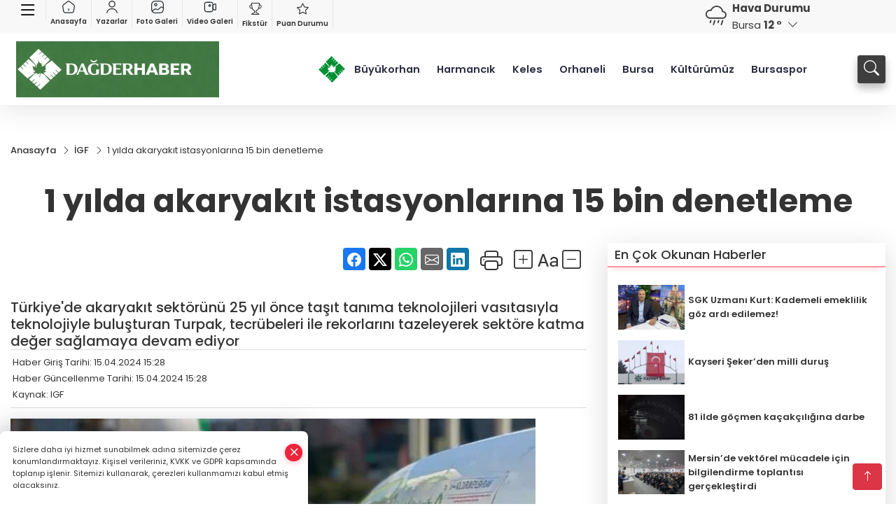

--- FILE ---
content_type: text/html
request_url: https://www.dagderhaber.com/igf/1-yilda-akaryakit-istasyonlarina-15-bin-denetleme-91419
body_size: 27516
content:
<!DOCTYPE html>
<html lang="tr">

<head>
	<meta charset="utf-8">
	<meta content="ie=edge" http-equiv="x-ua-compatible">
	<meta content="width=device-width, initial-scale=1, shrink-to-fit=no" name="viewport">
	<link rel="canonical" href="https://www.dagderhaber.com/igf/1-yilda-akaryakit-istasyonlarina-15-bin-denetleme-91419">
	<meta name="robots" content="max-image-preview:large">
	<link rel="amphtml" href="https://www.dagderhaber.com/amp/igf/1-yilda-akaryakit-istasyonlarina-15-bin-denetleme-91419">
	<meta property="og:title" content="1 yılda akaryakıt istasyonlarına 15 bin denetleme - DAGDER HABER">
	<meta name="title" content="1 yılda akaryakıt istasyonlarına 15 bin denetleme - DAGDER HABER">
	<meta name="datePublished" content="2024-04-15T15:28:27+0300">
	<meta name="dateModified" content="2024-04-15T15:28:27+0300">
	<meta name="articleSection" content="news">
	<meta name="articleAuthor" content="IGF">
	<meta property="og:image" content="https://www.dagderhaber.com/cdn/AUiuTaNQ04sJM86wYI7FD8biCo8=/1200x630/webp/2024/04/15/1-yilda-akaryakit-istasyonlarina-15-bin-denetleme-1713183663-207-x750-1713184109-670_large.webp">
	<meta property="og:image:width" content="1200">
    <meta property="og:image:height" content="630">
	<meta name="twitter:card" content="summary_large_image">
	<meta name="twitter:image" content="https://www.dagderhaber.com/cdn/AUiuTaNQ04sJM86wYI7FD8biCo8=/1200x630/webp/2024/04/15/1-yilda-akaryakit-istasyonlarina-15-bin-denetleme-1713183663-207-x750-1713184109-670_large.webp">
	<link href="https://www.dagderhaber.com/static/2026/01/07/logo-1767791059-198-x80.png" rel="icon" type="image/png">


	<link href="https://www.dagderhaber.com/assets/fonts/bs-icons.css" rel="preload" as="style" type="text/css">
	<link href="https://www.dagderhaber.com/assets/fonts/bs-icons.css" rel="stylesheet" type="text/css">

	<link href="https://www.dagderhaber.com/assets/css/base.min.css" rel="preload" as="style" type="text/css">
	<link href="https://www.dagderhaber.com/assets/css/base.min.css" rel="stylesheet" type="text/css">

	<link href="https://www.dagderhaber.com/assets/css/helper.min.css" rel="preload" as="style" type="text/css">
	<link href="https://www.dagderhaber.com/assets/css/helper.min.css" rel="stylesheet" type="text/css">
	
	<title>1 yılda akaryakıt istasyonlarına 15 bin denetleme - DAGDER HABER</title>
	<meta name="description" content="Türkiye'de akaryakıt sektörünü 25 yıl önce taşıt tanıma teknolojileri vasıtasıyla teknolojiyle buluşturan Turpak, tecrübeleri ile rekorlarını tazeleyerek sektöre katma değer sağlamaya devam ediyor">

	<link rel="preload" crossorigin="anonymous" as="font" type="font/woff2" href="https://www.dagderhaber.com/assets/fonts/poppins/pxiByp8kv8JHgFVrLCz7Z1JlFc-K.woff2">
	<link rel="preload" crossorigin="anonymous" as="font" type="font/woff2" href="https://www.dagderhaber.com/assets/fonts/poppins/pxiByp8kv8JHgFVrLCz7Z1xlFQ.woff2">
	<link rel="preload" crossorigin="anonymous" as="font" type="font/woff2" href="https://www.dagderhaber.com/assets/fonts/poppins/pxiByp8kv8JHgFVrLDz8Z1JlFc-K.woff2">
	<link rel="preload" crossorigin="anonymous" as="font" type="font/woff2" href="https://www.dagderhaber.com/assets/fonts/poppins/pxiByp8kv8JHgFVrLDz8Z1xlFQ.woff2">
	<link rel="preload" crossorigin="anonymous" as="font" type="font/woff2" href="https://www.dagderhaber.com/assets/fonts/poppins/pxiByp8kv8JHgFVrLEj6Z1JlFc-K.woff2">
	<link rel="preload" crossorigin="anonymous" as="font" type="font/woff2" href="https://www.dagderhaber.com/assets/fonts/poppins/pxiByp8kv8JHgFVrLEj6Z1xlFQ.woff2">
	<link rel="preload" crossorigin="anonymous" as="font" type="font/woff2" href="https://www.dagderhaber.com/assets/fonts/poppins/pxiByp8kv8JHgFVrLGT9Z1JlFc-K.woff2">
	<link rel="preload" crossorigin="anonymous" as="font" type="font/woff2" href="https://www.dagderhaber.com/assets/fonts/poppins/pxiByp8kv8JHgFVrLGT9Z1xlFQ.woff2">
	<link rel="preload" crossorigin="anonymous" as="font" type="font/woff2" href="https://www.dagderhaber.com/assets/fonts/poppins/pxiEyp8kv8JHgFVrJJfecg.woff2">
	<link rel="preload" crossorigin="anonymous" as="font" type="font/woff2" href="https://www.dagderhaber.com/assets/fonts/poppins/pxiEyp8kv8JHgFVrJJnecmNE.woff2">
	<link href="https://www.dagderhaber.com/assets/fonts/poppins/fonts.min.css" rel="stylesheet">

	<script>
		function onError() {
			this.onerror = null;
			for(var i = 0; i < this.parentNode.children.length - 1; i++) {
			this.parentNode.children[i].srcset = this.src;
			}
		}
	</script>

	
	
		<!-- Google tag (gtag.js) -->
<script async src="https://www.googletagmanager.com/gtag/js?id=UA-205477047-44"></script>
<script>
  window.dataLayer = window.dataLayer || [];
  function gtag(){dataLayer.push(arguments);}
  gtag('js', new Date());

  gtag('config', 'UA-205477047-44');
</script>

<!-- Google tag (gtag.js) -->
<script async src="https://www.googletagmanager.com/gtag/js?id=G-VX10V94HW5"></script>
<script>
  window.dataLayer = window.dataLayer || [];
  function gtag(){dataLayer.push(arguments);}
  gtag('js', new Date());

  gtag('config', 'G-VX10V94HW5');
</script>


	<!-- Global site tag (gtag.js) - Google Analytics -->
	<script async src="https://www.googletagmanager.com/gtag/js?id=G-VX10V94HW5"></script>
	<script>
	window.dataLayer = window.dataLayer || [];
	function gtag(){dataLayer.push(arguments);}
	gtag('js', new Date());
	var analyticsGA4Code = 'G-VX10V94HW5';
	gtag('config', 'G-VX10V94HW5');
	</script>

	<script type="application/ld+json">
		{"@context":"https://schema.org","@type":"NewsMediaOrganization","name":"DAGDER HABER","url":"dagderhaber.com","logo":{"@type":"ImageObject","url":"https://www.dagderhaber.com/static/2026/01/07/chatgpt-image-2-oca-2026-19-09-41-1767791773-846-x80.jpeg","width":160,"height":90},"sameAs":["https://www.facebook.com/dagderweb","https://twitter.com/dagderweb ","https://www.instagram.com/","https://www.youtube.com/@dagmedyaa","https://web.tv/user/dagderdernegi/"]}
	</script>

	<script type="application/ld+json">
		{"@context":"https://schema.org","@type":"WebPage","name":"DAGDER HABER","url":"dagderhaber.com","description":"Dağder Haberleri Bursa Haberleri","breadcrumb":{"@type":"BreadcrumbList","itemListElement":[{"@type":"ListItem","position":1,"name":"Anasayfa","item":"dagderhaber.com"}]}}
	</script>

	<script type="application/ld+json">
		{"type":"siteInfo","name":"DAGDER HABER","url":"dagderhaber.com","description":"Dağder Haberleri Bursa Haberleri","logo":"https://www.dagderhaber.com/static/2026/01/07/chatgpt-image-2-oca-2026-19-09-41-1767791773-846-x80.jpeg","socialMedia":{"facebookUrl":"https://www.facebook.com/dagderweb","twitterUrl":"https://twitter.com/dagderweb ","webTvUrl":"https://web.tv/user/dagderdernegi/","youtubeUrl":"https://www.youtube.com/@dagmedyaa","instagramUrl":"https://www.instagram.com/"}}
	</script>
	
	<script type="application/ld+json">
		{"type":"analyticsGA4Code","analyticsGA4Code":"G-VX10V94HW5"}
	</script>
</head>
<body
	 
	 style="background-color: #ffffff;" 
>


	<script>
		let refreshTime = "180";
	</script>

<script>
	if(typeof refreshTime !== 'undefined') {
		setTimeout(function(){
			window.location.reload(1);
		}, refreshTime * 1000);
	}
</script>


	<div class="page"> 
		  <style> /*header 3*/
.header3 .mid-header{padding:3px 0;}
.header3 .top-header{background:#f8f8f8;min-height: 38px;}
.header3 .main-menu{display:block;margin-right:60px;}
.header3 .main-menu ul{display:flex;}
.header3 .main-menu a{padding:10px 12px;display:block;color:#2B2D42;font-weight:600;font-size:.825em;position:relative;}
.header3 .main-menu a:hover{color:#4a515d;}
.header3 .main-menu a:before{content:"";position:absolute;width:100%;height:0%;top:0;bottom:0;right:0;left:auto;transition:all .2s ease;border-bottom:3px solid #4a515d;opacity:0;}
.header3 .main-menu .sub-menu ul{position:absolute;background:#fff;z-index:30;top:130%;left:0;right:0;padding:12px;display:block;box-shadow:0 44px 48px #00000047;border-radius:0 0 6px 6px;opacity:0;visibility:hidden;transition:.1s;min-width:200px;}
.header3 .main-menu .sub-menu:hover ul{visibility:visible;opacity:1;top:95%;}
.header3 .main-menu .sub-menu ul a:hover:before{display:none;}
.header3 .main-menu .sub-menu ul a{font-weight:500;color:#666;}
.header3 .main-menu .sub-menu ul a:hover{color:#000;padding-left:16px;}
.header3 .main-menu .sub-menu{position:relative;}
.header3 .main-menu .sub-menu li:not(:last-child){border-bottom:1px solid #efefef;}
.mobile-act{font-size:2rem;color:#ffffff;background:#3e3e3e;width:40px;height:40px;display:block;text-align:center;border-radius:11px;box-shadow:0 7px 11px #3e3e3e2e;line-height:40px;}
.mobile-act:hover,.mobile-act:active,.mobile-act:focus{color:#fff;}
.header3 .searchbox-icon,.header3 .searchbox-submit{background:#3e3e3e;box-shadow:0 7px 11px #3e3e3e2e;}
.header3 .searchbox .ovhid{position:absolute;display:none;right:0;top:100%;width:100%;max-width:320px;min-width:300px;transition:.7s;z-index:90;padding:10px;background:#fff;border-radius:4px;box-shadow:0 7px 11px #3e3e3e2e}
.header3 .searchbox{position:unset;width:auto;}
.header3 .searchbox.searchbox-open .ovhid{display:block;}
.header3 .searchbox-input{padding:8px;}
.searchbox-open .searchbox-icon{display: none!important;}
/* .header3 .searchbox-icon,.header3 .searchbox-submit{position:unset;} */
.header3 .weather{color:#3e3e3e;}
.header3 .smallmenu{display:flex;}
.header3 .smallmenu a{font-size:10px;text-align:center;padding:0 6px;display:block;border-right:1px solid #e8e8e8;font-weight:600;}
.header3 .smallmenu a:hover{color:#ef233c;}
.header3 .smallmenu a i{font-size:17px;display:block;}
.header3 .mobile-menu{background:#3e3e3e;}
.header3 .mobile-menu a{color:#d6d6d6;}
.header3 .mobile-menu li{border-bottom:1px solid #505050;}
.header3 .mobile-menu .menulist .sub-menu u{color:#d6d6d6;}
.header3 .mobile-menu .topmenu a{border-right:1px solid #505050;border-bottom:1px solid #505050;}
.header3 .mobile-menu .menulist >ul>li ul{background:#3e3e3e;}
.header3 .mobile-menu .menulist .menu-back{color:#d6d6d6;}
.header3 .mobile-menu .menulist .menu-back:before{border-color:#d6d6d6;}
.header3 .smallmenu img,.header3 .topmenu img{display: block;margin: 0 auto 3px;}			
/*weather*/
.weather{font-size:15px;}
.weather i{font-size:30px;float:left;margin-right:8px;}
.popener{cursor:pointer;}
.popener i{float:none;font-size:16px;}
.city-pop{position:absolute;background:#fff;z-index:10;padding:15px;box-shadow:-2px 6px 15px rgba(0,0,0,.15);border-radius:6px;display:none;top:100%;}
.city-pop input{border:1px solid #ddd;border-radius:4px;padding:6px;}
.city-pop a{color:#2B2D42;padding:4px 3px;display:block;}
.city-pop ul{max-height:150px;overflow:auto;margin:4px 0 0;}
.city-pop li:not(:last-child){border-bottom:1px solid #efefef;}
.city-pop ul::-webkit-scrollbar{width:6px;background-color:#F5F5F5;}
.city-pop ul::-webkit-scrollbar-thumb{background-color:#333;}
.city-pop ul::-webkit-scrollbar-track{-webkit-box-shadow:inset 0 0 6px rgb(0 0 0 / 30%);background-color:#F5F5F5;}
.backbtn{font-size:2rem;color:#ffffff!important;background:#333;width:40px;height:40px;display:block;text-align:center;border-radius:11px;box-shadow:0 7px 11px #ef233c2e;line-height:40px;display:none;}
@media only screen and (max-width:992px){.backbtn{display:block;}}
@media only screen and (max-width:520px){header{position:fixed;width:100%;z-index:90;top:0;}body{margin-top:60px!important;}}
.darkMode .header3 .smallmenu a{color: #111;border-color:#42455f;}
.darkMode .header3 .smallmenu img,.header3 .topmenu img{filter: brightness(0) invert(1);}		
.hovermenu{position: absolute;width: 100%;background:rgba(0,0,0, .93);top:0;left:0;z-index: 80;visibility: hidden;top: -15%;opacity: 0;transition-duration:0.4s;transition-timing-function:cubic-bezier(0.5,0.01,0,1);backdrop-filter: blur(6px);}
.hovermenu.active{visibility:visible;top:0;opacity: 1;}
.hovermenu a{color: #f8f8f8;}
.hovermenu .logo img{max-height: unset;}
.closehover{background:none;border: 0;color: #fff;}
.leftblock,.rightblock{width: 100%;height: 100%;}
.leftblock{background: #1a1a1a;padding: 15px;}
.rightblock{padding: 30px;}
.allmenus{display: flex;flex-wrap: wrap;}
.allmenus > li{width: 33%;margin-bottom: 15px;}
.allmenus .title{color: #fff;font-size: 20px;font-weight: 600;margin-bottom: 15px;display: block;}
.allmenus a{color: #ddd;display: block;padding: 4px 0;font-size: 18px;}
.allmenus a:hover{color: #ef233c;padding-left: 3px;}
.hovermenu .bigtitle{color: #787878;font-size:19px;padding: 6px 0;display: block;margin:12px 0;border-bottom: 2px solid #424242;border-top: 2px solid #424242;font-weight: 800;}
.social-box a{display:block;width:100%;padding:8px;border-radius:6px;margin-bottom:4px;font-size: 16px;font-weight: 500;}
.social-box .facebook{background: linear-gradient(to left, #1877f2,#3b5998);}
.social-box .twitter { background: linear-gradient(to left, #000000, #333333); }
.social-box .instagram{background: linear-gradient(45deg, #f09433 0%,#e6683c 25%,#dc2743 50%,#cc2366 75%,#bc1888 100%);}
.social-box .linkedin{background: linear-gradient(to left, #0a66c2,#3b5998);}
.social-box .youtube{background: linear-gradient(to left, #ee1d52,#ff0000);}
.social-box .webtv{background: linear-gradient(to left, #1d2c49,#0b1d3b);}
.social-box .webtv img{filter: brightness(0) invert(1);}
.social-box a:hover{padding-left: 20px;}
.app-box a{margin-bottom: 10px;display: block} 
.largemenu.opened i.bi-list:before, .menuender i:before{content: "\f659";font-size: 15px;width: 20px;height: 20px;line-height: 20px;}
.hoverlay{position:fixed;width:100%;height:100%;top:100px;left:0;z-index:49;}
.menuender{position:absolute;color:#6c6c6c;right:10px;top:10px;cursor:pointer;border:2px solid #6c6c6c;display:inline-block;padding:6px;text-align:center;border-radius:8px;transition: .3s;}
.menuender:hover{color: #efefef;border-color: #efefef;} 
.largemenu i{font-size: 20px!important;line-height: 0;color: #fff;}
.shortmenu a{display:flex;align-items:center;font-size:14px;padding:12px;background:#333;margin:0 0 5px;border-radius:12px;background:#D31027;background:-webkit-linear-gradient(to right,#EA384D 0% ,#D31027 100%);background:linear-gradient(to right,#EA384D 0% ,#D31027 100%);transition: .2s;background-size: 250% 250%;}
.shortmenu i{font-size: 28px;margin-right: 10px;}
.shortmenu a:hover{background-position: 105% 0;}
.hovermenu.white{background: rgba(235,235,235, .93);}
.hovermenu.white .leftblock{    background: #ffffff;}
.hovermenu.white .allmenus .title,.hovermenu.white .allmenus a{color: #333;}
.hovermenu.white .bigtitle{border-color: #ddd;border-width: 1px;font-weight: 500;font-size: 17px;}
.header3 .largemenu i{font-size: 28px!important;width: 38px;display: inline-block;text-align: center;color: #000!important;}


/* Mobile Fix Menu */
.mobile-fix-menu {
  background-color: #2B2D42 !important;
}
.mobile-fix-menu li a {
  color: #ffffff !important;
}
.mobile-fix-menu li a i {
  color: #ffffff !important;
}
</style>
<header class="header3">
  <div class="top-header d-none d-lg-block">
    <div class="container">
      <div class="row">
        <div class="col-lg-8">
          <ul class="smallmenu">
            <li><a href="javascript:;" title="Menü" class="largemenu d-none d-lg-block"> <i class="bi bi-list"></i></a></li>
            <li><a href="/"><img src="https://www.dagderhaber.com/assets/images/ansayfa.svg" width="20" height="20" alt="Anasayfa" loading="lazy"> Anasayfa</a></li> 
            <li><a href="/yazarlar"><img src="https://www.dagderhaber.com/assets/images/yazar.svg" width="20" height="20" alt="Yazarlar" loading="lazy"> Yazarlar</a></li>
            <li><a href="/galeriler"><img src="https://www.dagderhaber.com/assets/images/galeri.svg" width="20" height="20" alt="Foto Galeri" loading="lazy"> Foto Galeri</a></li>
            <li><a href="/videolar"><img src="https://www.dagderhaber.com/assets/images/videogaleri.svg" width="20" height="20" alt="Video Galeri" loading="lazy"> Video Galeri</a></li>
            <li><a href="/fikstur" title="Fikstür"><i class="bi bi-trophy"></i> Fikstür</a></li>
            <li><a href="/puan-durumu" title="puan-durumu"><i class="bi bi-star"></i> Puan Durumu</a></li>
          </ul>
        </div>
        <div class="col-lg-3 justify-content-end flex align-items-center">
          <div class="weather d-flex">
            <div class="icon">
              <i id="weatherIcon" class=""></i>
            </div>
            <div class="text">
              <b>Hava Durumu</b> 
              <br>
              <span class="popener" id="weatherDetail"> 
              </span>
            </div>
            <div class="city-pop" id="cityPop">
              <input type="text" id="citysearch" onkeyup="weatherCitiesSearch()" autocomplete="false" placeholder="Arama" title="Arama">
              <ul class="cities-list" id="citiesList">
              </ul>
            </div>
          </div>

        </div>
        <script>
          var weatherSelectedCity = '16';
        </script>
        <script>
	var weatherCities = false;
	var weatherData = {};
	function weatherGetter() {
		$.post('/get-weather-data', function(data) {
			var weatherCitiesList = '';
			
			for(var i in data) {
				weatherData[data[i].city_id] = data[i];
				weatherData[data[i].city_id]['lowerName'] = trLowercase(data[i].city_name);

				weatherCitiesList += '<li onclick="weatherChangeCity(' + data[i].city_id + ')"><a href="javascript:;">' + data[i].city_name + '</a></li>';
			}

			$('#citiesList').html(weatherCitiesList);

			weatherChangeCity(weatherSelectedCity);
		});
	}

	function weatherChangeCity(cityId) {
		if(cityId != weatherSelectedCity) {
			weatherSelectedCity = cityId;
		}
		if(typeof weatherData[cityId] !== 'undefined' && typeof weatherData[cityId].city_name !== 'undefined') {
			$('#weatherDetail').html('<span>' + weatherData[cityId].city_name + '</span>&nbsp;<b><span>' + Math.round(weatherData[cityId].temp) + ' &deg;</b>&nbsp;&nbsp;<i class="bi bi-chevron-down"></i>');
			$('#weatherIcon').attr('class', weatherIcon(weatherData[cityId].icon));
			$('#cityPop').hide();
		}
	}

	function weatherCitiesSearch() {
		var searchKey = trLowercase($('#citysearch').val());
		let filteredCities = [];
		for(var i in weatherData) {
			let cityName = weatherData[i].city_name.toLocaleLowerCase('tr');
			if(cityName.includes(searchKey.toLocaleLowerCase('tr'))) {
				filteredCities[weatherData[i].city_id] = weatherData[i].city_name;
			}
		}

		var weatherCitiesList = '';
		for (const key in filteredCities) {
			weatherCitiesList += '<li onclick="weatherChangeCity(' + key + ')"><a href="javascript:;">' + filteredCities[key] + '</a></li>';
		}
		
		$('#citiesList').html(weatherCitiesList);
	}

	function weatherIcon(type) {
		var shownIcon = 'bi bi-';
		if (type === '01d') {
			shownIcon += 'sun';
		}
		// 10d => hafif yağmur, Şiddetli Yağmur, orta yağmur,
		else if (type === '10d') {
			shownIcon += 'cloud-rain';
		}
		// 03d => parçalı az bulutlu,
		else if (type === '03d') {
			shownIcon += 'cloud-sun';
		}
		// 02d => az bulutlu,
		else if (type === '02d') {
			shownIcon += 'cloud';
		}
		// 04d => parçalı bulutlu, kapalı 
		else if (type === '04d') {
			shownIcon += 'clouds';
		}		
		else if (type === '13d') {
			shownIcon += 'cloud-snow';
		}

		return shownIcon;
	}
	
	var runFunctions = runFunctions || [];
	runFunctions.push('weatherGetter');
</script>


      </div>
    </div>
  </div>
  <div class="mid-header">
    <div class="container">
      <div class="d-flex justify-content-between align-items-center">
        <a class="backbtn" id="mobileBackButton" title="Geri Dön" href="javascript:;" onclick="window.history.back();" ><i class="bi bi-arrow-left"></i></a>
        <script>
  if(window.location.pathname === "/") {
    document.getElementById("mobileBackButton").style.display = "none";
  }else if(window.screen.width < 992){
    document.getElementById("mobileBackButton").style.display = "block";
  }else if(window.screen.width > 992 && window.location.pathname !== "/"){
    document.getElementById("mobileBackButton").style.display = "none";
  }
</script>
        <div class="logo" itemscope itemtype="https://schema.org/ImageObject">
            <a href="https://www.dagderhaber.com">
              <img src="https://www.dagderhaber.com/static/2026/01/07/chatgpt-image-2-oca-2026-19-09-41-1767791773-846-x80.jpeg" alt="DAGDER HABER" loading="lazy" width="160" height="90" itemprop="contentUrl">
            </a>
            <script>
              let mobileHeaderLogo = 'https://www.dagderhaber.com/static/2026/01/07/chatgpt-image-2-oca-2026-19-09-41-1767791773-846-x80.jpeg';
              let headerLogo = 'https://www.dagderhaber.com/static/2026/01/07/chatgpt-image-2-oca-2026-19-09-41-1767791773-846-x80.jpeg';
            </script>
            <script>
  var haderMobileCheck = false;
  (function (a) {
    if (
      /(android|bb\d+|meego).+mobile|avantgo|bada\/|blackberry|blazer|compal|elaine|fennec|hiptop|iemobile|ip(hone|od)|iris|kindle|lge |maemo|midp|mmp|mobile.+firefox|netfront|opera m(ob|in)i|palm( os)?|phone|p(ixi|re)\/|plucker|pocket|psp|series(4|6)0|symbian|treo|up\.(browser|link)|vodafone|wap|windows ce|xda|xiino/i
      .test(a) ||
      /1207|6310|6590|3gso|4thp|50[1-6]i|770s|802s|a wa|abac|ac(er|oo|s\-)|ai(ko|rn)|al(av|ca|co)|amoi|an(ex|ny|yw)|aptu|ar(ch|go)|as(te|us)|attw|au(di|\-m|r |s )|avan|be(ck|ll|nq)|bi(lb|rd)|bl(ac|az)|br(e|v)w|bumb|bw\-(n|u)|c55\/|capi|ccwa|cdm\-|cell|chtm|cldc|cmd\-|co(mp|nd)|craw|da(it|ll|ng)|dbte|dc\-s|devi|dica|dmob|do(c|p)o|ds(12|\-d)|el(49|ai)|em(l2|ul)|er(ic|k0)|esl8|ez([4-7]0|os|wa|ze)|fetc|fly(\-|_)|g1 u|g560|gene|gf\-5|g\-mo|go(\.w|od)|gr(ad|un)|haie|hcit|hd\-(m|p|t)|hei\-|hi(pt|ta)|hp( i|ip)|hs\-c|ht(c(\-| |_|a|g|p|s|t)|tp)|hu(aw|tc)|i\-(20|go|ma)|i230|iac( |\-|\/)|ibro|idea|ig01|ikom|im1k|inno|ipaq|iris|ja(t|v)a|jbro|jemu|jigs|kddi|keji|kgt( |\/)|klon|kpt |kwc\-|kyo(c|k)|le(no|xi)|lg( g|\/(k|l|u)|50|54|\-[a-w])|libw|lynx|m1\-w|m3ga|m50\/|ma(te|ui|xo)|mc(01|21|ca)|m\-cr|me(rc|ri)|mi(o8|oa|ts)|mmef|mo(01|02|bi|de|do|t(\-| |o|v)|zz)|mt(50|p1|v )|mwbp|mywa|n10[0-2]|n20[2-3]|n30(0|2)|n50(0|2|5)|n7(0(0|1)|10)|ne((c|m)\-|on|tf|wf|wg|wt)|nok(6|i)|nzph|o2im|op(ti|wv)|oran|owg1|p800|pan(a|d|t)|pdxg|pg(13|\-([1-8]|c))|phil|pire|pl(ay|uc)|pn\-2|po(ck|rt|se)|prox|psio|pt\-g|qa\-a|qc(07|12|21|32|60|\-[2-7]|i\-)|qtek|r380|r600|raks|rim9|ro(ve|zo)|s55\/|sa(ge|ma|mm|ms|ny|va)|sc(01|h\-|oo|p\-)|sdk\/|se(c(\-|0|1)|47|mc|nd|ri)|sgh\-|shar|sie(\-|m)|sk\-0|sl(45|id)|sm(al|ar|b3|it|t5)|so(ft|ny)|sp(01|h\-|v\-|v )|sy(01|mb)|t2(18|50)|t6(00|10|18)|ta(gt|lk)|tcl\-|tdg\-|tel(i|m)|tim\-|t\-mo|to(pl|sh)|ts(70|m\-|m3|m5)|tx\-9|up(\.b|g1|si)|utst|v400|v750|veri|vi(rg|te)|vk(40|5[0-3]|\-v)|vm40|voda|vulc|vx(52|53|60|61|70|80|81|83|85|98)|w3c(\-| )|webc|whit|wi(g |nc|nw)|wmlb|wonu|x700|yas\-|your|zeto|zte\-/i
      .test(a.substr(0, 4))) haderMobileCheck = true;
  })(navigator.userAgent || navigator.vendor || window.opera);

  if (typeof mobileHeaderLogo !== 'undefined') {
    var img = document.querySelector('.logo img');

    if (haderMobileCheck && mobileHeaderLogo !== '') {
      img.src = mobileHeaderLogo;
    } else if (mobileHeaderLogo !== '') {
      img.src = headerLogo;
    }
  }
  
  if (typeof siteMobileFooterLogo !== 'undefined') {
    var img = document.querySelector('#logoFooter img');
    if (haderMobileCheck && siteMobileFooterLogo !== '') {
      img.src = siteMobileFooterLogo;
    } else if (siteMobileFooterLogo !== '') {
      img.src = footerLogo;
    }
  }
</script>
        </div>

        <div class="relative justify-content-between align-items-center d-none d-lg-flex">
          <nav class="main-menu">
            <ul>
              <li class="d-none d-lg-block">
                 <a style="padding: 0;" href="/"><img style="max-height: 40px; max-width: 40px; " src="https://www.dagderhaber.com/static/2026/01/07/logo-1767791059-198-x80.png" alt="Ana Sayfa"></a>
              </li>
                <li >
                  <a href="https://www.dagderhaber.com/buyukorhan" title="Büyükorhan" target="_blank">
                    Büyükorhan
                  </a>
                </li>
                <li >
                  <a href="https://www.dagderhaber.com/harmancik" title="Harmancık" target="_blank">
                    Harmancık
                  </a>
                </li>
                <li >
                  <a href="https://www.dagderhaber.com/keles" title="Keles" target="_blank">
                    Keles
                  </a>
                </li>
                <li >
                  <a href="https://www.dagderhaber.com/orhaneli" title="Orhaneli" target="_blank">
                    Orhaneli
                  </a>
                </li>
                <li class="sub-menu">
                  <a href="https://www.dagderhaber.com/bursa" title="Bursa" target="_blank">
                    Bursa
                  </a>
                    <ul>
                      <li>
                        <a href="/haber/bursa-12/osmangazi-6" title="Osmangazi" target="_blank">
                          Osmangazi
                        </a>
                      </li>
                      <li>
                        <a href="/haber/bursa-12/nilufer-7" title="Nilüfer" target="_blank">
                          Nilüfer
                        </a>
                      </li>
                      <li>
                        <a href="/haber/bursa-12/yildirim-8" title="Yıldırım" target="_blank">
                          Yıldırım
                        </a>
                      </li>
                    </ul>
                </li>
                <li >
                  <a href="https://www.dagderhaber.com/kulturumuz" title="Kültürümüz" target="_blank">
                    Kültürümüz
                  </a>
                </li>
                <li >
                  <a href="https://www.dagderhaber.com/bursaspor" title="Bursaspor" target="_blank">
                    Bursaspor
                  </a>
                </li>
            </ul>
          </nav>
          <script type="application/ld+json">
            {"type":"menu","menu":[{"title":"Büyükorhan","link":"https://www.dagderhaber.com/buyukorhan","hasSubItems":false,"subItems":[]},{"title":"Harmancık","link":"https://www.dagderhaber.com/harmancik","hasSubItems":false,"subItems":[]},{"title":"Keles","link":"https://www.dagderhaber.com/keles","hasSubItems":false,"subItems":[]},{"title":"Orhaneli","link":"https://www.dagderhaber.com/orhaneli","hasSubItems":false,"subItems":[]},{"title":"Bursa","link":"https://www.dagderhaber.com/bursa","hasSubItems":true,"subItems":[{"title":"Osmangazi","link":"/haber/bursa-12/osmangazi-6"},{"title":"Nilüfer","link":"/haber/bursa-12/nilufer-7"},{"title":"Yıldırım","link":"/haber/bursa-12/yildirim-8"}]},{"title":"Kültürümüz","link":"https://www.dagderhaber.com/kulturumuz","hasSubItems":false,"subItems":[]},{"title":"Bursaspor","link":"https://www.dagderhaber.com/bursaspor","hasSubItems":false,"subItems":[]}]}
          </script>

          <form class="searchbox" action="/arama" method="get">
            <div class="ovhid">
              <input type="text" id="searchbox-kind" name="tur" class="searchbox-kind d-none" value="1">
              <input type="text" id="searchbox-date" name="tarih" class="searchbox-date d-none">
              <input type="search" placeholder="Aramak istediğiniz kelimeyi yazın..." name="ara" class="searchbox-input">
              <input type="text" name="from" class="searchbox-where d-none" value="header" onkeypress="removeScriptTagsInputs()">
            </div>
            <button type="submit" class="searchbox-submit" title="Ara" aria-hidden="true" onclick="removeScriptTagsInputs()"><i class=" bi bi-search" aria-hidden="true"></i></button>
              <span class="searchbox-icon"><i class=" bi bi-search" aria-hidden="true"></i></span>
            </button>
  
          </form>
        </div>

        <div class="tool d-flex d-lg-none vt-center">
          <a class="mobile-act" href="javascript:;" title="Menu"><i class="gg-menu"></i></a>
        </div>
    </div>
  </div>

  
  <div class="hovermenu">
  <span class="menuender"><i class="bi bi-x"></i></span>
  <div class="container">
    <div class="row">
      <div class="col-lg-3"> 
        <div class="leftblock">
         <div class="logo"  itemscope itemtype="https://schema.org/ImageObject">
          <a href="https://www.dagderhaber.com"><img src="https://www.dagderhaber.com/static/2026/01/07/chatgpt-image-2-oca-2026-19-09-41-1767791773-846-x80.jpeg" alt="logo" loading="lazy" width="160" height="90" itemprop="contentUrl"></a>
         </div> 
         <div class="social-box">
           <span class="bigtitle">Bizi Takip Edin!</span>
           <a href="https://www.facebook.com/dagderweb" target="_blank" class="facebook" title="Facebook"><i class="bi bi-facebook"></i> Facebook</a>
           <a href="https://twitter.com/dagderweb " target="_blank" class="twitter" title="X"><i class="bi bi-twitter-x"></i> x.com</a>
           <a href="https://www.instagram.com/" target="_blank" class="instagram" title="Instagram"><i class="bi bi-instagram"></i> Instagram</a>
           <a href="https://www.linkedin.com/" target="_blank" class="linkedin" title="Linkedin"><i class="bi bi-linkedin"></i> Linkedin</a>
           <a href="https://www.youtube.com/@dagmedyaa" target="_blank" class="youtube" title="Youtube"><i class="bi bi-youtube"></i> Youtube</a>
           <a href="https://web.tv/user/dagderdernegi/" target="_blank" class="webtv" title="Web.tv"><img src="https://www.dagderhaber.com/assets/images/webtvicon.svg" width="25" height="25" alt="webtvicon" loading="lazy"> Web.tv</a>
         </div>
       </div>
      </div>
      <div class="col-lg-6">
        <div class="rightblock">
       <ul class="allmenus">
          <li><span class="title">Haberler</span>
        
            <ul>
                <li><a href="https://www.dagderhaber.com/genel" title="Haberler">Genel</a></li>
                <li><a href="https://www.dagderhaber.com/orhaneli" title="Haberler">Orhaneli</a></li>
                <li><a href="https://www.dagderhaber.com/keles" title="Haberler">Keles</a></li>
                <li><a href="https://www.dagderhaber.com/buyukorhan" title="Haberler">Büyükorhan</a></li>
                <li><a href="https://www.dagderhaber.com/harmancik" title="Haberler">Harmancık</a></li>
                <li><a href="https://www.dagderhaber.com/bursa" title="Haberler">Bursa</a></li>
                <li><a href="https://www.dagderhaber.com/editorun-secimi" title="Haberler">editörün seçimi</a></li>
                <li><a href="https://www.dagderhaber.com/kulturumuz" title="Haberler">Kültürümüz</a></li>
                <li><a href="https://www.dagderhaber.com/bursaspor" title="Haberler">Bursaspor</a></li>
                <li><a href="https://www.dagderhaber.com/igf" title="Haberler">İGF</a></li>
                <li><a href="https://www.dagderhaber.com/dagder" title="Haberler">DAĞDER</a></li>
            </ul>
          </li>
       </ul>
        </div>
        
      </div>

      
      <div class="col-lg-3"> 
        <div class="leftblock">
          <span class="bigtitle">Hızlı Menü</span>
           <ul class="shortmenu">
             <li><a href="/yazarlar" title="Yazarlar"><i class="bi bi-people-fill"></i> Yazarlar</a></li>
            <li><a href="/galeriler" title="Foto Galeri"><i class="bi bi-image-fill"></i> Foto Galeri</a></li>
            <li><a href="/videolar" title="Video Galeri"><i class="bi bi-camera-video-fill"></i> Video Galeri</a>
             <li><a href='/gazeteler' title="Gazeteler"><i class="bi bi-newspaper"></i> Gazeteler</a></li>
             <li><a href="/yayinlarimiz" title="Yayınlar"><i class="bi bi-file-earmark-text-fill"></i> Yayınlar</a></li>
             <!-- <li><a href="/vizyondakiler" title="Sinema"><i class="bi bi-camera-reels-fill"></i> Sinema</a></li> -->
             <li><a href="/fikstur" title="Fikstür"><i class="bi bi-trophy-fill"></i> Fikstür</a></li>
             <li><a href="/puan-durumu" title="puan-durumu"><i class="bi bi-star-fill"></i> Puan Durumu</a></li>
             <li><a href="/nobetci-eczaneler" title="Nöbetçi Eczaneler"><i class="bi bi-bag-plus-fill"></i> Nöbetçi Eczaneler</a></li>
           </ul> 
         </div>
      
    </div>
  </div>
 
    </div>
     <script>
  // mobile drag-drop refresh script finished
  function initMegaMenu() {
    var el = $('.largemenu'); 
    var fel = $('.hovermenu');
    el.on("click", function(){
      toggleMegaMenu();
    }); 
    $("body").delegate(".hoverlay, .menuender","click",function(){
            el.removeClass("opened")
          $(".hovermenu.active").removeClass("active");
          $(".hoverlay").remove();
    })
  }
  var runFunctions = runFunctions || [];
	runFunctions.push('initMegaMenu');

  function toggleMegaMenu() {
    var el = $('.largemenu'); 
    var fel = $('.hovermenu');
    if(el.hasClass("opened")){
            el.removeClass("opened");
            fel.toggleClass('active');
            $(".hoverlay").remove();
        }else{
            el.addClass("opened")
            fel.toggleClass('active')
        }
  }
  
</script>
  </div>

  <div class="mobile-menu">
    <div class="topmenu">
      <a href="/"><img src="https://www.dagderhaber.com/assets/images/ansayfa.svg" width="20" height="20" alt="Anasayfa" loading="lazy"> Anasayfa</a>
      <a href="/yazarlar"><img src="https://www.dagderhaber.com/assets/images/yazar.svg" width="20" height="20" alt="Yazarlar" loading="lazy"> Yazarlar</a>
      <a href="/galeriler"><img src="https://www.dagderhaber.com/assets/images/galeri.svg" width="20" height="20" alt="Foto Galeri" loading="lazy"> Foto Galeri</a>
      <a href="/videolar"><img src="https://www.dagderhaber.com/assets/images/videogaleri.svg" width="20" height="20" alt="Video Galeri" loading="lazy"> Video Galeri</a>
    </div>
    <div class="menulist"></div>

    <ul>
       <li><a href="/fikstur" title="Fikstür" target="_blank">Fikstür</a></li> 
       <li><a href="/puan-durumu" title="Puan Durumu" target="_blank">Puan Durumu</a></li> 
    </ul>

    <ul>
  <li><a href="/kunye" title="Künye" target="_blank">Künye</a></li>
  <li><a href="/iletisim" title="İletişim" target="_blank">İletişim</a></li>
</ul>
    <div class="social-media">
      <a href="https://www.facebook.com/dagderweb" target="_blank" title="Facebook"><i class="bi bi-facebook"></i></a>
      <a href="https://twitter.com/dagderweb " target="_blank" title="X"><i class="bi bi-twitter-x"></i></a>
      <a href="https://www.instagram.com/" target="_blank" title="Instagram"><i class="bi bi-instagram"></i></a>
      <a href="https://www.linkedin.com/" target="_blank" title="Linkedin"><i class="bi bi-linkedin"></i></a>
      <a href="https://www.youtube.com/@dagmedyaa" target="_blank" title="Youtube"><i class="bi bi-youtube"></i></a>
      <a href="https://web.tv/user/dagderdernegi/" target="_blank" title="Web.tv"><img  src="https://www.dagderhaber.com/assets/images/webtvicon.svg" width="35" height="35" alt="webtvicon"></a>
    </div>
  </div>
</header>

<div class="mobile-fix-menu d-none">
  <ul>
    <li><a href="https://www.dagderhaber.com"><i class="bi bi-house"></i><span>Anasayfa</span></a></li>
    <li><a href="javascript:;" onclick="openSearch()"><i class="bi bi-search"></i><span>Haber Ara</span></a></li>
    <li><a href="https://www.dagderhaber.com/yazarlar"><i class="bi bi-people"></i><span>Yazarlar</span></a></li>
  </ul>
</div>

<div class="search-overlay dropsearch">
  <a href="javascript:;" class="closesearch" onclick="closeSearch()"> <i class="bi bi-x"></i></a>
  <div class="overlay-content">
    <form role="search" action="/arama" method="GET">
      <div class="form-zone">
        <input class="form-control searchbox-input" type="search" name="ara" id="newsSearch" placeholder="Aradığınız haberi buraya yazın">
        <button class="inline-b" type="submit" onclick="removeScriptTagsInputs()"><i class="bi bi-search"></i></button>
      </div>
    </form>
  </div>
</div>
<script>
  var headerLogoValue = "https://www.dagderhaber.com/static/2026/01/07/chatgpt-image-2-oca-2026-19-09-41-1767791773-846-x80.jpeg";
  var siteTitleValue = "DAGDER HABER";
  var brandUrl = "dagderhaber.com";
</script>
<script>
    function removeScriptTagsInputs(e) {
        if(!mainMobileCheck()){
            $("#searchbox-kind").val($('<textarea/>').html($("#searchbox-kind").val()).text().toString().replace( /(<([^>]+)>)/ig, '').replace("alert","").replace("(","").replace(")",""));
            $("#searchbox-date").val($('<textarea/>').html($("#searchbox-date").val()).text().toString().replace( /(<([^>]+)>)/ig, '').replace("alert","").replace("(","").replace(")",""));
            $(".searchbox-input").val($('<textarea/>').html($(".searchbox-input").val()).text().toString().replace( /(<([^>]+)>)/ig, '').replace("alert","").replace("(","").replace(")",""));
        }else{
            $(".form-zone #searchbox-kind").val($('<textarea/>').html($(".form-zone #searchbox-kind").val()).text().toString().replace( /(<([^>]+)>)/ig, '').replace("alert","").replace("(","").replace(")",""));
            $(".form-zone #searchbox-date").val($('<textarea/>').html($(".form-zone #searchbox-date").val()).text().toString().replace( /(<([^>]+)>)/ig, '').replace("alert","").replace("(","").replace(")",""));
            $(".form-zone .searchbox-input").val($('<textarea/>').html($(".form-zone .searchbox-input").val()).text().toString().replace( /(<([^>]+)>)/ig, '').replace("alert","").replace("(","").replace(")",""));
        }
    }

    function setDateForSearch() {
        var endDate = new Date();
        var startDate = new Date();
        startDate.setMonth(startDate.getMonth() - 1);

        var endDay = ("0" + endDate.getDate()).slice(-2);
        var endMonth = ("0" + (endDate.getMonth() + 1)).slice(-2);
        var startDay = ("0" + startDate.getDate()).slice(-2);
        var startMonth = ("0" + (startDate.getMonth() + 1)).slice(-2);

        var dateRange =
            startDate.getFullYear() + "-" + startMonth + "-" + startDay +
            "-" +
            endDate.getFullYear() + "-" + endMonth + "-" + endDay;

        $('#searchbox-date').val(dateRange);
    }


    var runFunctions = runFunctions || [];
    runFunctions.push('setDateForSearch');
</script>

<script type="application/ld+json">
  {"@context":"http://schema.org","@type":"WebSite","name":"DAGDER HABER","description":"Dağder Haberleri Bursa Haberleri","url":"https://www.dagderhaber.com","potentialAction":{"@type":"SearchAction","target":"https://www.dagderhaber.com/arama?tur=1&ara={search_term}","query-input":"required name=search_term"}}
</script>

 
		<div class="refresher"> 
			
<section class="breadcrumb " style="padding-top:45px; ">
    <div class="container">
        <div class="row ">
            <div class="col-lg-12 ">
                    <style> 
  .breadcrumb{padding:0px;background:transparent;font-size:13px;}
  .breadcrumb ul{display:flex;}
  .breadcrumb li:not(:last-child)::after{content:"\f285";font-family:bootstrap-icons !important;position:relative;margin:0 5px;top:2px;font-size:13px;}
  .breadcrumb a{font-weight:500;}
  @media(max-width:520px){.breadcrumb li:last-child{width:min-content;}}
  .darkMode .breadcrumb .el-1{ color: #b0b2c5}
  </style>
  
  <ul class="breadcrumb" itemscope itemtype="https://schema.org/BreadcrumbList">
  
    <li itemprop="itemListElement" itemscope itemtype="https://schema.org/ListItem">
      <a href="https://www.dagderhaber.com" itemprop="item">
        <span itemprop="name">Anasayfa</span>
      </a>
      <meta itemprop="position" content="1">
    </li>
  
  
  
          <li itemprop="itemListElement" itemscope itemtype="https://schema.org/ListItem">
            <a href="/igf" itemprop="item">
               <span itemprop="name">İGF</span>
            </a>
            <meta itemprop="position" content="2">
          </li>
        
        
  
        
          <li itemprop="itemListElement" itemscope itemtype="https://schema.org/ListItem">
            <span class="el-1" itemprop="name">1 yılda akaryakıt istasyonlarına 15 bin denetleme</span>
            <meta itemprop="position" content="3">
          </li>
        
  
  
  </ul>
            </div>
        </div>
    </div>
</section>



<section class="    news-detail-1 mb-30 news-detail-1 mb-30 comment-section " style=" ">
    <div class="container">
        <div class="row ">
            <div class="col-lg-12 ">
                    <style> /* news detail 1 */
.editor-block{font-size:13px;margin:0 0 15px;border-bottom:1px solid #ddd;padding:5px 0;border-top:1px solid #ddd;}
.editor-block .editorname{margin-right:15px;font-weight:600;}
.news-detail-1{padding-top: 0px;}
.news-detail-1,.news-detail-2{font-size:20px;}
.news-detail-1 p,.news-detail-2 p{margin:15px 0;}
.news-detail-1 h1,.news-detail-2 h1{font-size:46px;text-align:center;line-height:60px;font-weight:700;margin-bottom:30px;}
.viewedit{display:flex;align-items:center;justify-content:flex-end;padding:0 0 15px;margin:0 0 15px;}
.viewedit > span{margin:0 8px;}
.viewedit > span i{vertical-align:middle;}
.print{font-size:32px;}
.textsizer i{font-size:27px;cursor:pointer;}
.textsizer i.bi-type{font-size:32px;cursor:unset;}
.viewedit .share a{color:#fff;width:32px;height:32px;line-height:32px;border-radius:4px;display:inline-block;text-align:center;margin-bottom:5px;}
.viewedit .share a:nth-child(1){background:#1877F2;}
.viewedit .share a:nth-child(2){background:#000000;}
.viewedit .share a:nth-child(3){background:#25d366;}
.viewedit .share a:nth-child(4){background:#666;}
@media only screen and (max-width:520px){.news-detail-1 h1,.news-detail-2 h1{font-size:24px;line-height:normal;}
.news-detail-1 p,.news-detail-2 p{font-size:16px;}
}
</style>

<h1 class="detailHeaderTitle">1 yılda akaryakıt istasyonlarına 15 bin denetleme</h1>

            </div>
        </div>
        <div class="row ">
            <div class="col-lg-8 ">
                    <style> /* tags */
.taglist{margin:15px 0;padding:15px 0;border-top:1px solid #ddd;border-bottom:1px solid #ddd;}
.taglist li{display:inline-block;margin-bottom:5px;}
.taglist li a{font-size:13px;border:1px solid rgb(156, 156, 156);border-radius:40px;padding:3px 6px;color:rgb(156, 156, 156);display:block;}
.taglist li a:hover{color:#2b2626;font-weight:800;}
.title-sm{font-size:16px;font-weight:500;color:#333;line-height:1.2;margin:15px 0;display:block;}
[data-fs] iframe{width:100%;}
img{height:unset !important;}
.shortnews{display:flex;flex-wrap:wrap;align-items:center;border-radius:6px;box-shadow:0 16px 38px rgba(0,0,0,.1);overflow:hidden;margin:30px 0;background:#12477f;}
.shortnews .newsimage{width:100%;max-width:180px;padding:15px;}
.shortnews .newsimage img{height: 100px !important;}
.shortnews .newscontent{width:calc(100% - 180px);padding:15px;color:#fff;}
.shortnews .newscontent .title{font-weight:600;font-size:18px;color:#fff;}
.shortnews .newscontent p{font-weight:500;font-size:14px;color:#fff;}
a .shortnews .newscontent {font-weight:800;font-size:14px;color:#fff;}
a .shortnews .newscontent i{font-weight:800;font-size:15px;position:relative;top:1px;transition:.3s;left:0;}
a:hover .shortnews .newscontent i{left:15px;}
a:hover .shortnews .newscontent{color:#fff;}
@media(max-width:520px){.shortnews .newsimage{max-width:140px;}
.shortnews .newscontent{width:calc(100% - 140px);}
}
@media(max-width:475px){.shortnews .newsimage{max-width:100%;}
.shortnews .newscontent{width:100%;}
.shortnews .newscontent .title,.shortnews .newscontent p{-webkit-line-clamp:2;}
}
.newsentry{margin:3px;}
</style>
<style>
.viewedit{display:flex;align-items:center;justify-content:flex-end;padding:0 0 15px;margin:0 0 15px;}
.viewedit > span{margin:0 8px;}
.viewedit > span i{vertical-align:middle;}
.print{font-size:32px;}
.textsizer i{font-size:27px;cursor:pointer;}
.textsizer i.bi-type{font-size:32px;cursor:unset;}
.viewedit .share a{color:#fff;width:32px;height:32px;line-height:32px;border-radius:4px;display:inline-block;text-align:center;}
.viewedit .share a:nth-child(1){background:#1877F2;}
.viewedit .share a:nth-child(2){background:#000000;}
.viewedit .share a:nth-child(3){background:#25d366;}
.viewedit .share a:nth-child(4){background:#666;}
.viewedit .share a:nth-child(5){background:#0e76a8;}
@media only screen and (max-width:520px){.news-detail-1 h1,.news-detail-2 h1{font-size:24px;line-height:normal;}
.news-detail-1 p,.news-detail-2 p{font-size:16px;}
}
.pageDetailContent h2{font-size: 20px;font-weight: 500;text-align: left;}
#newsContent ul{list-style:disc;padding-left:1rem}
#newsContent ol{list-style:auto;padding-left:1rem}
#newsContent p{margin:15px 0;}
</style>
<div data-fs class="pageDetailContent mb-5" id="news91419">
    <script>
        var googleNewsUrl = ""
    </script>
    <style>
.viewedit{display:flex;align-items:center;justify-content:flex-end;padding:0 0 15px;margin:0 0 15px;}
.viewedit > span{margin:0 8px;}
.viewedit > span i{vertical-align:middle;}
.print{font-size:32px;}
.textsizer i{font-size:27px;cursor:pointer;}
.textsizer i.bi-type{font-size:32px;cursor:unset;}
.viewedit .share a{color:#fff;width:32px;height:32px;line-height:32px;border-radius:4px;display:inline-block;text-align:center;margin-bottom:5px;}
.viewedit .share a:nth-child(1){background:#1877F2;}
.viewedit .share a:nth-child(2){background:#000000;}
.viewedit .share a:nth-child(3){background:#25d366;}
.viewedit .share a:nth-child(4){background:#666;}
.viewedit .share a:nth-child(5){background:#0e76a8;}
.googleNewsUrlClass{cursor: pointer;}
@media only screen and (max-width:520px){.news-detail-1 h1,.news-detail-2 h1{font-size:24px;line-height:normal;}
.news-detail-1 p,.news-detail-2 p{font-size:16px;}
}
@media only screen and (max-width:385px){.viewedit{flex-wrap: wrap;justify-content: flex-start;}
.viewedit .share{width: 100%;}
}
</style>

<div>
  <div class="viewedit flex-wrap">
    <a class="googleNewsUrlClass" style="flex-shrink: 0; margin: 0 auto 8px 0;" id="googleNewsButton" onclick="googleNewsButtonLink()">
      <img src="/assets/images/google-news-subscribe-white.svg" width="140" height="32" alt="Google News" style="vertical-align: baseline;">
    </a>
      <span class="share">
          <a href="javascript:;" onclick="shareFacebook()">
              <i class="bi bi-facebook"></i>
          </a>
          <a href="javascript:;" onclick="shareTwitter()">
              <i class="bi bi-twitter-x"></i>
          </a>
          <a href="javascript:;" onclick="shareWhatsapp()">
              <i class="bi bi-whatsapp"></i>
          </a>
          <a href="javascript:;" onclick="sendMail()">
              <i class="bi bi-envelope"></i>
          </a>
          <a href="javascript:;" onclick="shareLinkedin()">
              <i class="bi bi-linkedin"></i>
          </a>
      </span>
      <span class="print">
          <a href="javascript:;" onclick="window.print();return false;">
              <i class="bi bi-printer"></i>
          </a>
      </span>
      <span class="textsizer">
          <i class="bi bi-plus-square"></i>
          <i class="bi bi-type"></i>
          <i class="bi bi-dash-square"></i>
      </span>
  </div>
</div>

<script>
    if(!googleNewsUrl || googleNewsUrl == 'undefined' || googleNewsUrl == '' || googleNewsUrl == null) {
        let googleNewsButton = document.getElementById("googleNewsButton");
        googleNewsButton.style.display = "none";
    }
</script>

<script>
    if(typeof mobileCheckForSocialMediaIcons === 'undefined') {
        var mobileCheckForSocialMediaIcons = false;
        var title = document.querySelector('meta[property="og:title"]').content;
        var shareTitle = '';
        if(typeof title !== 'undefined' && title !== '') {
            shareTitle = title;
        }else{
            shareTitle = document.title;
        }
        (function(a){if(/(android|bb\d+|meego).+mobile|avantgo|bada\/|blackberry|blazer|compal|elaine|fennec|hiptop|iemobile|ip(hone|od)|iris|kindle|lge |maemo|midp|mmp|mobile.+firefox|netfront|opera m(ob|in)i|palm( os)?|phone|p(ixi|re)\/|plucker|pocket|psp|series(4|6)0|symbian|treo|up\.(browser|link)|vodafone|wap|windows ce|xda|xiino/i.test(a)||/1207|6310|6590|3gso|4thp|50[1-6]i|770s|802s|a wa|abac|ac(er|oo|s\-)|ai(ko|rn)|al(av|ca|co)|amoi|an(ex|ny|yw)|aptu|ar(ch|go)|as(te|us)|attw|au(di|\-m|r |s )|avan|be(ck|ll|nq)|bi(lb|rd)|bl(ac|az)|br(e|v)w|bumb|bw\-(n|u)|c55\/|capi|ccwa|cdm\-|cell|chtm|cldc|cmd\-|co(mp|nd)|craw|da(it|ll|ng)|dbte|dc\-s|devi|dica|dmob|do(c|p)o|ds(12|\-d)|el(49|ai)|em(l2|ul)|er(ic|k0)|esl8|ez([4-7]0|os|wa|ze)|fetc|fly(\-|_)|g1 u|g560|gene|gf\-5|g\-mo|go(\.w|od)|gr(ad|un)|haie|hcit|hd\-(m|p|t)|hei\-|hi(pt|ta)|hp( i|ip)|hs\-c|ht(c(\-| |_|a|g|p|s|t)|tp)|hu(aw|tc)|i\-(20|go|ma)|i230|iac( |\-|\/)|ibro|idea|ig01|ikom|im1k|inno|ipaq|iris|ja(t|v)a|jbro|jemu|jigs|kddi|keji|kgt( |\/)|klon|kpt |kwc\-|kyo(c|k)|le(no|xi)|lg( g|\/(k|l|u)|50|54|\-[a-w])|libw|lynx|m1\-w|m3ga|m50\/|ma(te|ui|xo)|mc(01|21|ca)|m\-cr|me(rc|ri)|mi(o8|oa|ts)|mmef|mo(01|02|bi|de|do|t(\-| |o|v)|zz)|mt(50|p1|v )|mwbp|mywa|n10[0-2]|n20[2-3]|n30(0|2)|n50(0|2|5)|n7(0(0|1)|10)|ne((c|m)\-|on|tf|wf|wg|wt)|nok(6|i)|nzph|o2im|op(ti|wv)|oran|owg1|p800|pan(a|d|t)|pdxg|pg(13|\-([1-8]|c))|phil|pire|pl(ay|uc)|pn\-2|po(ck|rt|se)|prox|psio|pt\-g|qa\-a|qc(07|12|21|32|60|\-[2-7]|i\-)|qtek|r380|r600|raks|rim9|ro(ve|zo)|s55\/|sa(ge|ma|mm|ms|ny|va)|sc(01|h\-|oo|p\-)|sdk\/|se(c(\-|0|1)|47|mc|nd|ri)|sgh\-|shar|sie(\-|m)|sk\-0|sl(45|id)|sm(al|ar|b3|it|t5)|so(ft|ny)|sp(01|h\-|v\-|v )|sy(01|mb)|t2(18|50)|t6(00|10|18)|ta(gt|lk)|tcl\-|tdg\-|tel(i|m)|tim\-|t\-mo|to(pl|sh)|ts(70|m\-|m3|m5)|tx\-9|up(\.b|g1|si)|utst|v400|v750|veri|vi(rg|te)|vk(40|5[0-3]|\-v)|vm40|voda|vulc|vx(52|53|60|61|70|80|81|83|85|98)|w3c(\-| )|webc|whit|wi(g |nc|nw)|wmlb|wonu|x700|yas\-|your|zeto|zte\-/i.test(a.substr(0,4))) mobileCheckForSocialMediaIcons = true;})(navigator.userAgent||navigator.vendor||window.opera);
        
        function redirectConfirmation() {
            return  confirm('Web sitesi dışına yönlendiriliyorsunuz. Devam etmek istiyor musunuz?');
        }

        function shareFacebook() {
            if (redirectConfirmation() === false) {
                return;
            }
            let url = "https://www.facebook.com/sharer/sharer.php?u=" + window.location.href+ "&quote='" + encodeURIComponent(shareTitle) + "'";
            window.open(url, '_blank');
        }

        function shareTwitter() {
            if (redirectConfirmation() === false) {
                return;
            }
            let url = "https://twitter.com/intent/tweet?url=" + window.location.href+ "&text=" + encodeURIComponent(shareTitle);
            window.open(url, '_blank');
        }

        function shareLinkedin() {
            if (redirectConfirmation() === false) {
                return;
            }
            let url = "http://www.linkedin.com/shareArticle?mini=true&url=" + window.location.href + "&title='" + encodeURIComponent(shareTitle) + "'";
            window.open(url, '_blank');
        }

        function shareWhatsapp(text) {
            if (redirectConfirmation() === false) {
                return;
            }
            let shareUrl = '';
            
            if(typeof mobileCheckForSocialMediaIcons !== 'undefined' && mobileCheckForSocialMediaIcons) {
                shareUrl = "whatsapp://send?text='" + encodeURIComponent(shareTitle+ '\n') + window.location.href ;
            }else{
                shareUrl = "https://web.whatsapp.com/send?&text='" + encodeURIComponent(shareTitle+ '\n') + window.location.href;
            }
            window.open(shareUrl, '_blank');
        }

        function sendMail() {
            if (redirectConfirmation() === false) {
                return;
            }
            window.open('mailto:?subject='+shareTitle+'&body='+window.location.href);
        }

        function googleNewsButtonLink() {
            if (redirectConfirmation() === false) {
                return;
            }
            if (!googleNewsUrl.startsWith('http://') && !googleNewsUrl.startsWith('https://')) {
                googleNewsUrl = 'http://' + googleNewsUrl;
            }
            window.open(googleNewsUrl, '_blank');
        }
    }
    if (window.navigator.userAgent.includes('igfHaberApp') || window.navigator.userAgent.indexOf('ttnmobilapp') !== -1) {
        document.getElementsByClassName('share')[0].style.visibility = 'hidden';
    }
</script>

    <h2>Türkiye&#39;de akaryakıt sektörünü 25 yıl önce taşıt tanıma teknolojileri vasıtasıyla teknolojiyle buluşturan Turpak, tecrübeleri ile rekorlarını tazeleyerek sektöre katma değer sağlamaya devam ediyor</h2>
    <div class="editor-block">

        <div class="newsentry">
            Haber Giriş Tarihi: 15.04.2024 15:28
        </div>

        <div class="newsentry">
            Haber Güncellenme Tarihi: 15.04.2024 15:28
        </div>

        <div class="newsentry">
            
                Kaynak: 

            IGF
        </div>



      </div>
    

            <picture>
                <source media="(min-width: 1800px)" srcset="https:&#x2F;&#x2F;www.dagderhaber.com&#x2F;cdn&#x2F;9HQ-3CfuOfUs9rESMB0A7vNrFic&#x3D;&#x2F;750x500&#x2F;webp&#x2F;2024&#x2F;04&#x2F;15&#x2F;1-yilda-akaryakit-istasyonlarina-15-bin-denetleme-1713183663-207-x750-1713184109-670_large.webp" type="image/webp">
                <source media="(min-width: 1199px)" srcset="https:&#x2F;&#x2F;www.dagderhaber.com&#x2F;cdn&#x2F;uo7v3-bMyEy8LGJG_ZS72FxITSA&#x3D;&#x2F;730x487&#x2F;webp&#x2F;2024&#x2F;04&#x2F;15&#x2F;1-yilda-akaryakit-istasyonlarina-15-bin-denetleme-1713183663-207-x750-1713184109-670_large.webp" type="image/webp">
                <source media="(min-width: 992px)" srcset="https:&#x2F;&#x2F;www.dagderhaber.com&#x2F;cdn&#x2F;cqrhvGG64wnGtFgS8USP1Xd8w_I&#x3D;&#x2F;690x460&#x2F;webp&#x2F;2024&#x2F;04&#x2F;15&#x2F;1-yilda-akaryakit-istasyonlarina-15-bin-denetleme-1713183663-207-x750-1713184109-670_large.webp" type="image/webp">
                <source media="(min-width: 768px)" srcset="https:&#x2F;&#x2F;www.dagderhaber.com&#x2F;cdn&#x2F;cqrhvGG64wnGtFgS8USP1Xd8w_I&#x3D;&#x2F;690x460&#x2F;webp&#x2F;2024&#x2F;04&#x2F;15&#x2F;1-yilda-akaryakit-istasyonlarina-15-bin-denetleme-1713183663-207-x750-1713184109-670_large.webp" type="image/webp">
                <source media="(min-width: 575px)" srcset="https:&#x2F;&#x2F;www.dagderhaber.com&#x2F;cdn&#x2F;ax0diOdhkptdRFU5I43V4iui8Es&#x3D;&#x2F;545x363&#x2F;webp&#x2F;2024&#x2F;04&#x2F;15&#x2F;1-yilda-akaryakit-istasyonlarina-15-bin-denetleme-1713183663-207-x750-1713184109-670_large.webp" type="image/webp">
                <source media="(min-width: 425px)" srcset="https:&#x2F;&#x2F;www.dagderhaber.com&#x2F;cdn&#x2F;lLMtOIP-nQFBk3z9nXFdxfwurDI&#x3D;&#x2F;480x320&#x2F;webp&#x2F;2024&#x2F;04&#x2F;15&#x2F;1-yilda-akaryakit-istasyonlarina-15-bin-denetleme-1713183663-207-x750-1713184109-670_large.webp" type="image/webp">
                <img loading="lazy" 
                    src="https:&#x2F;&#x2F;www.dagderhaber.com&#x2F;static&#x2F;2024&#x2F;04&#x2F;15&#x2F;1-yilda-akaryakit-istasyonlarina-15-bin-denetleme-1713183663-207-x750-1713184109-670_small.jpg"
                    alt="1 yılda akaryakıt istasyonlarına 15 bin denetleme" 
                    width="750" height="500" 
                    onerror="onError.call(this)"
                >
            </picture>



    <div id="newsContent" property="articleBody">
        <p></p><p><strong>İSTANBUL (İGFA) -</strong>1999 yılından bu yana “Taşıt Tanıma Teknolojileri” vasıtasıyla akaryakıt sektörünü otomasyon teknolojisiyle buluşturan Turpak, çalışma başarılarına  yenisini ekledi. Geçtiğimiz yıl EPDK’nın lisans yetkisi ile Turpak akaryakıt istasyonlarına 15 bin defa yerinde denetletleme gerçekleştirildi. </p>

<p>Turpak CEO'su Tamer Şengönül, "Cumhuriyet tarihimizin çeyrek yüzyılında geliştirdirdiğimiz hizmetler ile  akaryakıt sektöründe çok güçlü bir hizmet altyapısına ve geniş bir ekosisteme sahibiz. Tüm dünyanın gıpta ile baktığı yüksek seviyedeki teknolojileri 25 yıldır ülkemizde kullanıyoruz.Teknolojilerimiz ve hizmetlerimiz kayıt dışı ekonominin de önemli biçimde önüne geçilmesine destek vermektedir. Türkiye’de T.C. Enerji Bakanlığına bağlı EPDK onaylı akaryakıt istasyonları denetleme otomasyon sistemlerimiz, T.C. Maliye Bakanlığı Gelirler İdaresi Başkanlığı onaylı Pompa Ödeme Kaydedici Yazar Kasalarımız, T.C. Sanayi Bakanlığıonaylı Akaryakıt Pompalarımız ve T.C. Ticaret Bakanlığı kaçakçılık kolluk kuvvetleri ile beraber yürüttüğümüz birçok projede ülke ekonomisine katkı sağlayan ve destek veren bir şirket olmaktan gurur duyuyoruz” diye konuştu.<br />
 </p>

    </div>
</div>

<div>
</div>


<div>
</div>

<div>
        <p>Kaynak: IGF</p>
</div>

<script src="https://www.dagderhaber.com/assets/js/findAndReplaceDOMText.js"></script>
<script>
window.addEventListener('DOMContentLoaded', (event) => {
    if(mainMobileCheck() && document.getElementById('siteAddressUrl')){
        document.getElementById('siteAddressUrl').style = "display:block;";
    }else if(document.getElementById('siteAddressUrl')){
        document.getElementById('siteAddressUrl').style = "display:none;";
    }
});
</script>
    <script>

    if(typeof linkArray === 'undefined'){
        var requestCount = 0;
        var linkArray = [];
        linkArray.push(window.location.href);
        var count = 0;
        var oldValue = 0;
        var newValue = 0;

        function setAnalyticsAndAd(path, type = ""){

            window.history.replaceState("","",path);

            let pageTitle = "";
            if(type == ""){
                if(path.split("-") && path.split("-").length > 0){
                    let htmlItem = document.getElementById("news" + path.split("-")[path.split("-").length - 1]);
                    if(htmlItem && htmlItem.childNodes && htmlItem.childNodes.length > 0){
                        for(let el of htmlItem.childNodes){
                            if(el.tagName == "H1"){
                                pageTitle = el.innerText;
                                break;
                            }
                        }
                    }
                }
            }

            let pathName = "";
            if(path.split("/") && path.split("/").length > 0){
                for(let i=0;i<path.split("/").length;i++){
                    if(i !== 0 && i !== 1 && i !== 2){
                        if(i < path.split("/").length - 1){
                            pathName += path.split("/")[i] + "/";
                        }else{
                            pathName += path.split("/")[i];
                        }
                    }
                }
            }

            if(typeof gtag === "function") {
                gtag('event', 'page_view', {
                    page_title: pageTitle,
                    page_path: pathName,
                    send_to: analyticsGA4Code
                })
            }

            // if(typeof googletag !== 'undefined') {
            //     googletag.pubads().refresh(null, {changeCorrelator: false});
            // }
        }

        async function loadPage(){
                let newsPath = window.location.pathname.split("/");
                if(newsPath && newsPath.length > 1){
                    let pathParseForCategory = newsPath[1];
                    let pathParseForNewsId = newsPath[2].split("-")[newsPath[2].split("-").length - 1];
                    let newsItem = {};

                    for(let i=0;i<linkArray.length;i++){
                        if(linkArray[i] === window.location.origin + window.location.pathname && i === linkArray.length - 1){
                            newsItem = await $.post('/get-news',{
                                    'categorySlug': pathParseForCategory,
                                    'newsId': pathParseForNewsId,
                            },function(data){
                                if(data !== null){
                                    return data;
                                }
                            });
                        }else {
                            if(linkArray[i] === window.location.href && i !== linkArray.length - 1){
                                count = 0;
                                setAnalyticsAndAd(linkArray[i+1]);
                                return;
                            }
                        }
                    }
                    if(newsItem && Object.keys(newsItem).length > 0){
                        if(newsItem.after_link ){
                            let afterItemLink = newsItem.after_link;
                            let afterItemHtml = $("#news" + afterItemLink.split("-")[afterItemLink.split("-").length - 1]);
                            if(afterItemHtml && afterItemHtml.length > 0 ){
                                if(afterItemHtml.offset().top > scrollY){
                                    count = 0;
                                    setAnalyticsAndAd(newsItem.after_link);
                                }
                            }else{
                                await fetch(newsItem.after_link,{
                                        method: "GET",
                                        headers: {
                                            "Content-type": "text/html"
                                        }
                                    })
                                    .then(res => res.text())
                                    .then(async(res) => {
                                        var el = document.createElement( 'html' );
                                        let adIdArray = res.match(/containerSelector: '#(.*?)'/g);
                                        if(adIdArray && adIdArray.length > 0){
                                            for(let item of adIdArray){
                                                let randomValue = Math.floor(Math.random() * 1000000);
                                                res = res.replaceAll(item.split("'")[1],"#" + randomValue);
                                                res = res.replaceAll(item.split("'")[1].split("#")[1],randomValue);
                                            }
                                        }
                                        el.innerHTML = res;
                                        let section = el.querySelectorAll(".refresher section");
                                        let afterPageItemId = newsItem.after_link.split("-")[newsItem.after_link.split("-").length - 1];
                                        setAnalyticsAndAd(newsItem.after_link);
                                        if(linkArray.filter((el) => el == newsItem.after_link).length == 0){
                                            linkArray.push(newsItem.after_link);
                                        }
                                        if(document.getElementById("news" + afterPageItemId) === null){

                                            if(section && section.length > 0){
                                                for(let item of section){
                                                    $(".refresher").append(item);
                                                }
                                            }else{
                                                $(".refresher").append(section);
                                            }
                                            const pageloaded = new Event("pageLoaded");
                                            document.dispatchEvent(pageloaded);

                                            let breadcrumb = document.getElementsByClassName("breadcrumb");
                                            for(let item of breadcrumb){
                                                item.style.display = "none"
                                            }

                                            if($("#div_igf2") && $("#div_igf2").length>0){
                                                document.getElementById("div_igf2").parentNode.removeAttribute("id");
                                                document.getElementById("div_igf2").parentNode.style.display = "block";
                                                document.getElementById("div_igf2").removeAttribute("id");
                                            }
                                            let comments = $("#news" + newsItem.link.split("-")[newsItem.link.split("-").length - 1]).parents('.news-detail-1').find("[class='comment']");
                                            let commentContainerId = $("#news" + newsItem.link.split("-")[newsItem.link.split("-").length - 1]).parents('.news-detail-1').find("[id^='commentContainer']")[0].id;
                                            $("#"+commentContainerId).attr("id",commentContainerId + window.location.pathname.split('-')[window.location.pathname.split('-').length - 1]);
                                            for(let item of comments){
                                                item.remove();
                                            }
                                            if (runFunctions.includes('getComments')) {
                                                getCommentsInfinity(newsItem.link, "/news-detail",commentContainerId + window.location.pathname.split('-')[window.location.pathname.split('-').length - 1]);
                                            }
                                            count = 0;
                                        }
                                })
                                .catch(err => console.error(err));
                            }
                        }

                    }
                }
                count = 0;
        }

        function checkScrollDirection(event) {

            let newDivValue = $("#news" + window.location.pathname.split("-")[window.location.pathname.split("-").length - 1]);

            newValue = window.pageYOffset;
            if (oldValue < newValue) {
                let getNewPage = !(window.innerHeight + window.scrollY + 1 >= document.body.offsetHeight) &&
                                newDivValue &&
                                newDivValue.offset() &&
                                $(window).scrollTop() + $(window).height() > $(newDivValue.parent().parent().parent()[0]).offset().top  + $(newDivValue.parent().parent().parent()[0]).outerHeight() &&
                                !(window.innerHeight + window.pageYOffset > document.body.offsetHeight);
                if(getNewPage && count === 0){
                    count++;
                    loadPage();
                }
            } else {
                if(newDivValue && newDivValue.offset() && newDivValue.offset().top > scrollY){
                    for(let i=0; i<linkArray.length;i++){
                        if(linkArray[i] === window.location.href && window.scrollY !== 0){
                            window.history.replaceState("","",linkArray[i-1]);
                            break;
                        }
                    }
                }
            }
            oldValue = newValue;
        }

        var runFunctions = runFunctions || [];
        runFunctions.push('checkScrollDirection');
    }

</script>
<script>
    function renderCommentsInfinity(comments,commentContainerId) {
            let commentsHtml = '';
            for (let cI = 0; cI < comments.length; cI++) {
                const comment = comments[cI];
                let answersHtml = '';
                if(comment.answers !== undefined) {
                    answersHtml = renderAnswers(comment.answers);
                }
                commentsHtml += '<div class="comment" id="'+ comment.id +'">';
                commentsHtml += '    <div class="image">';
                commentsHtml += '        <img src="/assets/images/no_author.jpg" alt="Yorumcu" loading="lazy" width="50">';
                commentsHtml += '    </div>';
                commentsHtml += '    <div class="content">';
                commentsHtml += '        <span class="name">'+comment.commenter+'</span> - <span class="date">'+comment.ctime+'</span>';
                commentsHtml += '        <p>'+comment.message+'</p>';
                commentsHtml += '        <div class="buttons">';
                commentsHtml += '            <a href="javascript:;" onclick="reply('+comment.id + ',`'+ comment.message +'`);" class="reply"><i class="bi bi-reply"></i> Yanıtla</a>';
                // commentsHtml += '            <a href="javascript:;" class="like"><i class="bi bi-hand-thumbs-up"></i> Beğen (0)</a>';
                // commentsHtml += '            <a href="javascript:;" class="dislike"><i class="bi bi-hand-thumbs-down"></i> Beğenme (0)</a>';
                commentsHtml += '        </div>';
                commentsHtml += '    </div>'+answersHtml;
                commentsHtml += '</div>';   
            }
            $('#' + commentContainerId).html(commentsHtml);
        }
    
        function getCommentsInfinity(pageSlug, pageType, commentContainerId) {
            $.post('/get-comments', {'pageSlug': pageSlug, 'pageType': pageType, 'page': 'infinity'}).then(function (_comments) {
                comments = _comments;
                renderCommentsInfinity(_comments, commentContainerId);
            });
        };
</script>

<script>
    document.addEventListener("pageLoaded", () => {
        let infinityTags = [];
        $(".taglist li").each(function() {
            infinityTags.push($(this).text().trim());
        });
        linkifyKeywords(infinityTags,'news91419');
    });
</script>

<script type="application/ld+json">
    {"@context":"http://schema.org","@type":"NewsArticle","articleSection":"İGF","mainEntityOfPage":{"@type":"WebPage","@id":"https://www.dagderhaber.com/igf/1-yilda-akaryakit-istasyonlarina-15-bin-denetleme-91419"},"headline":"1 yılda akaryakıt istasyonlarına 15 bin denetleme","keywords":"","genre":"news","dateCreated":"2024-04-15T15:28:27+0300","datePublished":null,"dateModified":null,"description":"Türkiye'de akaryakıt sektörünü 25 yıl önce taşıt tanıma teknolojileri vasıtasıyla teknolojiyle buluşturan Turpak, tecrübeleri ile rekorlarını tazeleyerek sektöre katma değer sağlamaya devam ediyor","articleBody":"<p></p><p><strong>İSTANBUL (İGFA) -</strong>1999 yılından bu yana “Taşıt Tanıma Teknolojileri” vasıtasıyla akaryakıt sektörünü otomasyon teknolojisiyle buluşturan Turpak, çalışma başarılarına  yenisini ekledi. Geçtiğimiz yıl EPDK’nın lisans yetkisi ile Turpak akaryakıt istasyonlarına 15 bin defa yerinde denetletleme gerçekleştirildi. </p>\n\n<p>Turpak CEO'su Tamer Şengönül, \"Cumhuriyet tarihimizin çeyrek yüzyılında geliştirdirdiğimiz hizmetler ile  akaryakıt sektöründe çok güçlü bir hizmet altyapısına ve geniş bir ekosisteme sahibiz. Tüm dünyanın gıpta ile baktığı yüksek seviyedeki teknolojileri 25 yıldır ülkemizde kullanıyoruz.Teknolojilerimiz ve hizmetlerimiz kayıt dışı ekonominin de önemli biçimde önüne geçilmesine destek vermektedir. Türkiye’de T.C. Enerji Bakanlığına bağlı EPDK onaylı akaryakıt istasyonları denetleme otomasyon sistemlerimiz, T.C. Maliye Bakanlığı Gelirler İdaresi Başkanlığı onaylı Pompa Ödeme Kaydedici Yazar Kasalarımız, T.C. Sanayi Bakanlığıonaylı Akaryakıt Pompalarımız ve T.C. Ticaret Bakanlığı kaçakçılık kolluk kuvvetleri ile beraber yürüttüğümüz birçok projede ülke ekonomisine katkı sağlayan ve destek veren bir şirket olmaktan gurur duyuyoruz” diye konuştu.\n </p>\n","author":{"@type":"Person","name":"DAGDER HABER","url":"dagderhaber.com/kunye"},"publisher":{"@type":"Organization","name":"DAGDER HABER","logo":{"@type":"ImageObject","url":"https://www.dagderhaber.com/static/2026/01/07/chatgpt-image-2-oca-2026-19-09-41-1767791773-846-x80.jpeg"}},"inLanguage":"tr-TR","typicalAgeRange":"7-","isFamilyFriendly":"http://schema.org/True","alternativeHeadline":"1 yılda akaryakıt istasyonlarına 15 bin denetleme","wordCount":1206,"image":{"@type":"ImageObject","url":"https://www.dagderhaber.com/static/2024/04/15/1-yilda-akaryakit-istasyonlarina-15-bin-denetleme-1713183663-207-x750-1713184109-670_large.webp"}}
</script>

    <script type="application/ld+json">
        {"@context":"https://schema.org","@type":"WebPage","name":"DAGDER HABER","url":"dagderhaber.com","description":"Dağder Haberleri Bursa Haberleri","breadcrumb":{"@type":"BreadcrumbList","itemListElement":[{"@type":"ListItem","position":1,"name":"Anasayfa","item":"dagderhaber.com"},{"@type":"ListItem","position":2,"name":"İGF","item":"https://www.dagderhaber.com/igf"},{"@type":"ListItem","position":3,"name":"1 yılda akaryakıt istasyonlarına 15 bin denetleme","item":"https://www.dagderhaber.com/igf/1-yilda-akaryakit-istasyonlarina-15-bin-denetleme-91419"}]}}
    </script>

<script type="application/ld+json">
    {"type":"googleAdInfo","googlePublisherId":null}
</script>

<script nomodule="true" pageInfo="true" type="application/ld+json">
    {"type":"pageInfo","except":91419,"categoryId":100,"categorySlug":"igf"}
</script>

    <script>
        viewPostData = {
            contentType: 'news-detail',
            contentId: '91419'
        };
    </script>
    <script> 
    var xhr = new XMLHttpRequest();
    xhr.open('POST', '/set-page-view', true);
    xhr.setRequestHeader('Content-Type', 'application/json');
    xhr.onreadystatechange = function() {
        if (xhr.readyState === 4 && xhr.status === 200) {
            console.log(xhr.responseText);
        } else {
            console.log(xhr.statusText);
        }
    };
    xhr.send(JSON.stringify(viewPostData));
</script>
                    <style>
/* comment section */
.commentbox{border:1px solid #ddd;padding:15px;border-radius:6px;}
.commentlist{border-bottom:1px solid #ddd;margin-bottom:15px;}
.addcomment .title,.commentbox .title{font-size:24px;font-weight:600;margin:0 0 26px;border-bottom:1px solid #ddd;display:block;padding:0 0 13px;}
.comment,.answer{display:flex;flex-wrap:wrap;margin:0 0 15px;}
.comment .image{width:50px;}
.comment p{font-size:13px;line-height:1.2;}
.comment .content,.answer .content{width:calc(100% - 50px);padding:0 0 15px 15px;border-bottom:1px solid #ddd;}
.answer{padding:15px;margin-left:65px;width:100%;}
.content .buttons{padding:10px 0 0;}
.content .buttons a{font-size:13px;margin:0 8px 0 0;}
.content .buttons .like{color:mediumseagreen;}
.content .buttons .dislike{color:crimson;}
.content .name{font-weight:600;}
.content .date{font-size:13px;color:#999;}
.addcomment textarea {min-height: 150px;}
</style>

<div id="commentsm1769098091063">

    <div class="addcomment mb-3" id="formReply">
        <span class="title"><i class="bi bi-chat-left-dots"></i> Yorum Ekle</span>
        <form action="javascript:;">
            <div class="alertbox m-1" id="commentPosted" style="display: none;">
                <strong>Yorumunuz onaylandıktan sonra yayınlanacaktır, teşekkürler.</strong>
            </div>
            <div id="commentWarning" class="alert alert-warning" style="display: none;"></div>
            <label>Adınız Soyadınız</label>
            <input class="form-control mb-15" type="text" id="nameSurname">
            <label>Mesaj</label>
            <textarea class="form-control noresize mb-15" id="message" cols="20" rows="7" placeholder="Yorumunuz..."></textarea>
            <sup>Gönderilen yorumların küfür, hakaret ve suç unsuru içermemesi gerektiğini okurlarımıza önemle hatırlatırız!</sup>
            <button type="button" id="btnPostComment" onclick="postComment(this)" class="btn btn-secondary d-block">Gönder</button>
        </form>
    </div>

    <div class="commentbox">
        <span class="title"><i class="bi bi-chat-left-dots"></i> Yorumlar (<span id="commentCountm1769098091063">0</span>)</span>
        <div class="commentlist" id="commentContainerm1769098091063">

        </div>
    </div>

</div>

<script src="https://www.dagderhaber.com/assets/js/slugify.min.js"></script>
<script>
    
    if(typeof pageSlug === 'undefined'){
        var pageSlug = '';
    }else{
        pageSlug = "";
    }
    if(typeof replyTo === 'undefined'){
        var replyTo = null;
    }else{
        replyTo = null;
    }
    if(typeof comments === 'undefined'){
        var comments = [];
    }else{
        comments = [];
    }
    var moduleId = "m1769098091063";
    var pageType = "";

    function setPageSlug() {
        let paths = document.URL.split("/");
        paths = paths.splice(3, paths.length - 3);
        let path = paths.join("/");
        pageSlug = path.split("?").shift();
        if(pageSlug == '') {
            pageSlug = '/';
        }
    };
    setPageSlug();

    function renderAnswers(answers) {
        let answersHtml = '';
        for (let aI = 0; aI < answers.length; aI++) {
            const answer = answers[aI];
            answersHtml += '<div class="answer">';
            answersHtml += '  <div class="image">';
            answersHtml += '      <img src="https://www.dagderhaber.com/assets/images/no_author.jpg" alt="Yorumcu" loading="lazy" width="50">';
            answersHtml += '  </div>';
            answersHtml += '  <div class="content">';
            answersHtml += '      <span class="name">'+answer.commenter+'</span> - <span class="date">'+answer.ctime+'</span>';
            answersHtml += '      <p>'+answer.message+'</p>';
            answersHtml += '  </div>';
            answersHtml += '</div>';   
        }
        return answersHtml;
    }

    function renderComments(comments, path = null) {
        let totalCount = 0;
        let commentsHtml = '';
        for (let cI = 0; cI < comments.length; cI++) {
            const comment = comments[cI];
            let answersHtml = '';
            totalCount++;
            
            if(comment.answers !== undefined) {
                totalCount += comment.answers.length;
                answersHtml = renderAnswers(comment.answers);
            }
            commentsHtml += '<div class="comment" id="'+ comment.id +'">';
            commentsHtml += '    <div class="image">';
            commentsHtml += '        <img src="https://www.dagderhaber.com/assets/images/no_author.jpg" alt="Yorumcu" loading="lazy" width="50">';
            commentsHtml += '    </div>';
            commentsHtml += '    <div class="content">';
            commentsHtml += '        <span class="name">'+comment.commenter+'</span> - <span class="date">'+comment.ctime+'</span>';
            commentsHtml += '        <p>'+comment.message+'</p>';
            commentsHtml += '        <div class="buttons">';
            commentsHtml += '            <a href="javascript:;" onclick="reply('+comment.id + ',`'+ comment.message +'`);" class="reply"><i class="bi bi-reply"></i> Yanıtla</a>';
            commentsHtml += '        </div>';
            commentsHtml += '    </div>'+answersHtml;
            commentsHtml += '</div>';   
        }
        
        $('#commentCount' + moduleId).text(totalCount);
        
        const id = $(".commentlist")[0].id;
        if(path !== null){
            $(".commentlist").attr("id", id + path.split('-')[path.split('-').length - 1]);
            $('#commentContainer' + moduleId + path.split('-')[path.split('-').length - 1]).html(commentsHtml);
        }else{
            $(".commentlist").attr("id", id + window.location.pathname.split('-')[window.location.pathname.split('-').length - 1]);
            $('#commentContainer' + moduleId + window.location.pathname.split('-')[window.location.pathname.split('-').length - 1]).html(commentsHtml);
        }
    }

    function getComments(path = null) {
        $("#commentContainer").attr("id","commentContainer" + moduleId + window.location.pathname.split('-')[window.location.pathname.split('-').length - 1]);

        let url = "";

        if(path != null){
            if(path.split("#") && path.split("#").length > 0){
                path = path.split("#")[0];
            }
            for(let i=0;i<path.split("/").length;i++){
                if(i>2 && i != path.split("/").length -1){
                    url += path.split("/")[i] + "/";
                }else if(i>2 && i == path.split("/").length -1){
                    url += path.split("/")[i];
                }
            }
        }
        $.post('/get-comments', {'pageSlug': url !== "" ? url : pageSlug, 'pageType': pageType}).then(function (_comments) {
            comments = _comments;
            renderComments(_comments,path);
        });
    };
    
    function findComment(commentId) {
        for (let cI = 0; cI < comments.length; cI++) {
            const comment = comments[cI];
            if(comment.id == commentId) {
                return comment;
            }
            
        }
        return null;
    }

    function reply(_commentId,message) {
        replyTo = _commentId;
        let form = $("#"+ _commentId).parents('#comments'+ moduleId).find("[id*='formReply']");
        let comment = findComment(_commentId);
        $("#commentPosted")[0].textContent = message + " Mesajına yorum yazıyorsunuz.";
        $("#commentPosted")[0].className += " d-block";
        form[0].scrollIntoView();
    };

    function setPageSlugForInfinity(element){
        let id = moduleId + window.location.pathname.split('-')[window.location.pathname.split('-').length - 1];
        $(element)[0].parentNode.parentNode.parentNode.id = id;
        let htmlElementNews = $(element).parents('.news-detail-1');
        let htmlElementNewsId = $(element).parents('.news-detail-1').find("[id*='news']");
        let htmlElementGallery = $(element).parents('.gallery-detail-1').find("[id*='gallery']");
        let htmlElementVideo = $(element).parents('.comment-section').find("[id*='video']");
    
        if(htmlElementNewsId && htmlElementNewsId.parent().length > 0){
            let h1Element = $(element).parents('.news-detail-1').find("[class='detailHeaderTitle']");
            if(h1Element && h1Element.length > 0){
                if(h1Element[0].tagName === "H1"){
                    let text = h1Element[0].innerText.replaceAll("'","-");
                    pageSlug = window.location.pathname.split("/")[1] + "/" + slugify(text, { lower: true, locale: 'tr', trim: true, remove: /[*+~.()"?!:@]/g }) + "-" + htmlElementNewsId[0].id.split("news")[1];
                }
            }
        }
        if(htmlElementGallery && htmlElementGallery.length > 0){
            for(let el of htmlElementGallery[0].childNodes){
                if(el.tagName === "H1"){
                    let text = el.innerText.replaceAll("'","-");
                    pageSlug = window.location.pathname.split("/")[1] + "/" + window.location.pathname.split("/")[2] + "/" + slugify(text, { lower: true, locale: 'tr', trim: true, remove: /[*+~.()"?!:@]/g }) + "-" + htmlElementGallery[0].id.split("gallery")[1];
                }
            }
        }
        if(htmlElementVideo && htmlElementVideo.length > 0){
            for(let item of htmlElementVideo[0].childNodes){
                if(item.className == "video-content"){
                    for(let node of item.childNodes){
                        if(node.tagName == "H1"){
                            let text = node.innerText.replaceAll("'","-");
                            pageSlug = window.location.pathname.split("/")[1] + "/" + window.location.pathname.split("/")[2] + "/" + slugify(text, { lower: true, locale: 'tr', trim: true, remove: /[*+~.()"?!:@]/g }) + "-" + htmlElementVideo[0].id.split("video")[1];
                        }
                    }
                }
            }
        }
        return pageSlug;
    }

    function sendCommentRequest(btnPostComment, postData) {
        $.post('/post-comment', postData).then(
            function (res){
                if(res.ok) {
                    $(btnPostComment)[0].parentNode.childNodes[1].className += " d-block";
                    replyTo = null;
                    $("#btnPostComment").removeAttr("disabled", false);
                    $(btnPostComment)[0].parentNode[0].value = "";
                    $(btnPostComment)[0].parentNode[1].value = "";
                    $("#commentPosted")[0].innerHTML = "<strong>Yorumunuz onaylandıktan sonra yayınlanacaktır, teşekkürler.</strong>";
                    $("#commentPosted")[0].className += " d-block";
                }else if (res.nok){
                    $(btnPostComment)[0].parentNode.childNodes[3].textContent = res.message;
                    $(btnPostComment)[0].parentNode.childNodes[1].className += " d-none";
                    $(btnPostComment)[0].parentNode.childNodes[3].className += " d-block";
                }
            }
        );
    }

    function postData(btnPostComment, postData) {
        let reCAPTCHA_site_key = '';
        if(reCAPTCHA_site_key == ''){
            sendCommentRequest(btnPostComment, postData);
        }else{
            grecaptcha.ready(function() {
                grecaptcha.execute(reCAPTCHA_site_key, {action: 'submit'}).then(function(token) {
                    postData.gRecaptchaResponseToken = token;
                    sendCommentRequest(btnPostComment, postData);
                });
            });
        }
    }

    function postComment(btnPostComment) {
        let moduleId = "m1769098091063";
        if((window.location.pathname.split("/") && window.location.pathname.split("/").length == 3)|| window.location.pathname.split("/")[1] == "galeriler" || window.location.pathname.split("/")[1] == "videolar"){
            pageSlug = setPageSlugForInfinity(btnPostComment);
        }
    
        if(pageSlug !== '') {
            let nameSurname = $(btnPostComment)[0].parentNode[0].value;
            let message = $(btnPostComment)[0].parentNode[1].value;
            if(nameSurname !== '' && message !== '') {
                if(nameSurname.length > 30) {
                    alert("Ad soyad alanı 30 karakterden fazla olamaz.");
                    return;
                }
                if(message.length > 500) {
                    alert("Mesaj alanı 500 karakterden fazla olamaz.");
                    return;
                }
                $('#btnPostComment').attr('disabled', true);
                postData(btnPostComment, {pageSlug, pageType, nameSurname, message, replyTo});
            }else{
                alert("isim veya mesaj boş olamaz");
            }
        }
    }

    var runFunctions = runFunctions || [];
    runFunctions.push('getComments');
</script>
            </div>
            <div class="col-lg-4 ">


<style> /* inner most read 2*/
.mostread{background:#fff;padding:0px;box-shadow:0 10px 40px rgba(0,0,0,0.15);}
.mostread .lister2{padding:15px;max-height:500px;overflow:auto;}
.mostread .lister2 li{display:inline-block;width:100%;position:relative;margin:0 0 15px;}
.mostread .lister2 li a{font-size:13px;display:flex;font-weight:600;align-items:center;}
.mostread .lister2 li a:hover{color:#ef233c;}
.mostread .lister2 li span{padding:0 5px;}
.darkMode .mostread{background: #1e202f;border: 1px solid #2f3147;}
.darkMode .mostread .lister2 li span{color: #e3e4ef;}
.listImage{max-width: 110px;flex-shrink: 0;}
</style>
<div class="mostread mb-15" id="m335588">
    <div class="title">
        <h3 class="standart-title">En Çok Okunan Haberler </h3>
    </div>
    <div class="lister2">
        <ul>
            <li>
                <a href="https://www.dagderhaber.com/igf/sgk-uzmani-kurt-kademeli-emeklilik-goz-ardi-edilemez-278831" target="_blank" itemscope itemtype="https://schema.org/ImageObject">

                    <picture class="listImage">
                        <source media="(min-width: 1199px)" srcset="https://www.dagderhaber.com/cdn/wi4YY_S45Y8UEOLO802IJkV7mfA=/115x77/webp/2026/01/22/sgk-uzmani-kurt-kademeli-emeklilik-goz-ardi-edilemez-1769065391-687-large-1769066756-843_large.webp" type="image/webp">
                        <source media="(min-width: 992px)" srcset="https://www.dagderhaber.com/cdn/wi4YY_S45Y8UEOLO802IJkV7mfA=/115x77/webp/2026/01/22/sgk-uzmani-kurt-kademeli-emeklilik-goz-ardi-edilemez-1769065391-687-large-1769066756-843_large.webp" type="image/webp">
                        <source media="(min-width: 768px)" srcset="https://www.dagderhaber.com/cdn/wi4YY_S45Y8UEOLO802IJkV7mfA=/115x77/webp/2026/01/22/sgk-uzmani-kurt-kademeli-emeklilik-goz-ardi-edilemez-1769065391-687-large-1769066756-843_large.webp" type="image/webp">
                        <source media="(min-width: 575px)" srcset="https://www.dagderhaber.com/cdn/wi4YY_S45Y8UEOLO802IJkV7mfA=/115x77/webp/2026/01/22/sgk-uzmani-kurt-kademeli-emeklilik-goz-ardi-edilemez-1769065391-687-large-1769066756-843_large.webp" type="image/webp">
                        <source media="(min-width: 425px)" srcset="https://www.dagderhaber.com/cdn/wi4YY_S45Y8UEOLO802IJkV7mfA=/115x77/webp/2026/01/22/sgk-uzmani-kurt-kademeli-emeklilik-goz-ardi-edilemez-1769065391-687-large-1769066756-843_large.webp" type="image/webp">
            
                        <img loading="lazy" src="https://www.dagderhaber.com/static/2026/01/22/sgk-uzmani-kurt-kademeli-emeklilik-goz-ardi-edilemez-1769065391-687-large-1769066756-843_small.jpg" alt="SGK Uzmanı Kurt: Kademeli emeklilik göz ardı edilemez!" width="95" height="63" onerror="onError.call(this)">
                    </picture>

                    <span>SGK Uzmanı Kurt: Kademeli emeklilik göz ardı edilemez!</span>
                </a>
            </li>
            <li>
                <a href="https://www.dagderhaber.com/igf/kayseri-seker-den-milli-durus-278781" target="_blank" itemscope itemtype="https://schema.org/ImageObject">

                    <picture class="listImage">
                        <source media="(min-width: 1199px)" srcset="https://www.dagderhaber.com/cdn/BCNkGZjgmlz0JtuA9JSYP3LjFEI=/115x77/webp/2026/01/22/kayseri-seker-den-milli-durus-1769021238-873-large-1769052955-15_large.webp" type="image/webp">
                        <source media="(min-width: 992px)" srcset="https://www.dagderhaber.com/cdn/BCNkGZjgmlz0JtuA9JSYP3LjFEI=/115x77/webp/2026/01/22/kayseri-seker-den-milli-durus-1769021238-873-large-1769052955-15_large.webp" type="image/webp">
                        <source media="(min-width: 768px)" srcset="https://www.dagderhaber.com/cdn/BCNkGZjgmlz0JtuA9JSYP3LjFEI=/115x77/webp/2026/01/22/kayseri-seker-den-milli-durus-1769021238-873-large-1769052955-15_large.webp" type="image/webp">
                        <source media="(min-width: 575px)" srcset="https://www.dagderhaber.com/cdn/BCNkGZjgmlz0JtuA9JSYP3LjFEI=/115x77/webp/2026/01/22/kayseri-seker-den-milli-durus-1769021238-873-large-1769052955-15_large.webp" type="image/webp">
                        <source media="(min-width: 425px)" srcset="https://www.dagderhaber.com/cdn/BCNkGZjgmlz0JtuA9JSYP3LjFEI=/115x77/webp/2026/01/22/kayseri-seker-den-milli-durus-1769021238-873-large-1769052955-15_large.webp" type="image/webp">
            
                        <img loading="lazy" src="https://www.dagderhaber.com/static/2026/01/22/kayseri-seker-den-milli-durus-1769021238-873-large-1769052955-15_small.jpg" alt="Kayseri Şeker’den milli duruş" width="95" height="63" onerror="onError.call(this)">
                    </picture>

                    <span>Kayseri Şeker’den milli duruş</span>
                </a>
            </li>
            <li>
                <a href="https://www.dagderhaber.com/igf/81-ilde-gocmen-kacakciligina-darbe-278799" target="_blank" itemscope itemtype="https://schema.org/ImageObject">

                    <picture class="listImage">
                        <source media="(min-width: 1199px)" srcset="https://www.dagderhaber.com/cdn/IhczafTz28XLkMOZ62TjFX_bCf0=/115x77/webp/2026/01/22/81-ilde-gocmen-kacakciligina-darbe-1769062282-514-large-1769063173-937_large.webp" type="image/webp">
                        <source media="(min-width: 992px)" srcset="https://www.dagderhaber.com/cdn/IhczafTz28XLkMOZ62TjFX_bCf0=/115x77/webp/2026/01/22/81-ilde-gocmen-kacakciligina-darbe-1769062282-514-large-1769063173-937_large.webp" type="image/webp">
                        <source media="(min-width: 768px)" srcset="https://www.dagderhaber.com/cdn/IhczafTz28XLkMOZ62TjFX_bCf0=/115x77/webp/2026/01/22/81-ilde-gocmen-kacakciligina-darbe-1769062282-514-large-1769063173-937_large.webp" type="image/webp">
                        <source media="(min-width: 575px)" srcset="https://www.dagderhaber.com/cdn/IhczafTz28XLkMOZ62TjFX_bCf0=/115x77/webp/2026/01/22/81-ilde-gocmen-kacakciligina-darbe-1769062282-514-large-1769063173-937_large.webp" type="image/webp">
                        <source media="(min-width: 425px)" srcset="https://www.dagderhaber.com/cdn/IhczafTz28XLkMOZ62TjFX_bCf0=/115x77/webp/2026/01/22/81-ilde-gocmen-kacakciligina-darbe-1769062282-514-large-1769063173-937_large.webp" type="image/webp">
            
                        <img loading="lazy" src="https://www.dagderhaber.com/static/2026/01/22/81-ilde-gocmen-kacakciligina-darbe-1769062282-514-large-1769063173-937_small.jpg" alt="81 ilde göçmen kaçakçılığına darbe" width="95" height="63" onerror="onError.call(this)">
                    </picture>

                    <span>81 ilde göçmen kaçakçılığına darbe</span>
                </a>
            </li>
            <li>
                <a href="https://www.dagderhaber.com/igf/mersin-de-vektorel-mucadele-icin-bilgilendirme-toplantisi-gerceklestirdi-278797" target="_blank" itemscope itemtype="https://schema.org/ImageObject">

                    <picture class="listImage">
                        <source media="(min-width: 1199px)" srcset="https://www.dagderhaber.com/cdn/6tMg2iIAJppaC4bvYRGt0hiY3-U=/115x77/webp/2026/01/22/mersin-de-vektorel-mucadele-icin-bilgilendirme-toplantisi-gerceklestirdi-1769062421-207-large-1769063172-929_large.webp" type="image/webp">
                        <source media="(min-width: 992px)" srcset="https://www.dagderhaber.com/cdn/6tMg2iIAJppaC4bvYRGt0hiY3-U=/115x77/webp/2026/01/22/mersin-de-vektorel-mucadele-icin-bilgilendirme-toplantisi-gerceklestirdi-1769062421-207-large-1769063172-929_large.webp" type="image/webp">
                        <source media="(min-width: 768px)" srcset="https://www.dagderhaber.com/cdn/6tMg2iIAJppaC4bvYRGt0hiY3-U=/115x77/webp/2026/01/22/mersin-de-vektorel-mucadele-icin-bilgilendirme-toplantisi-gerceklestirdi-1769062421-207-large-1769063172-929_large.webp" type="image/webp">
                        <source media="(min-width: 575px)" srcset="https://www.dagderhaber.com/cdn/6tMg2iIAJppaC4bvYRGt0hiY3-U=/115x77/webp/2026/01/22/mersin-de-vektorel-mucadele-icin-bilgilendirme-toplantisi-gerceklestirdi-1769062421-207-large-1769063172-929_large.webp" type="image/webp">
                        <source media="(min-width: 425px)" srcset="https://www.dagderhaber.com/cdn/6tMg2iIAJppaC4bvYRGt0hiY3-U=/115x77/webp/2026/01/22/mersin-de-vektorel-mucadele-icin-bilgilendirme-toplantisi-gerceklestirdi-1769062421-207-large-1769063172-929_large.webp" type="image/webp">
            
                        <img loading="lazy" src="https://www.dagderhaber.com/static/2026/01/22/mersin-de-vektorel-mucadele-icin-bilgilendirme-toplantisi-gerceklestirdi-1769062421-207-large-1769063172-929_small.jpg" alt="Mersin’de vektörel mücadele için bilgilendirme toplantısı gerçekleştirdi" width="95" height="63" onerror="onError.call(this)">
                    </picture>

                    <span>Mersin’de vektörel mücadele için bilgilendirme toplantısı gerçekleştirdi</span>
                </a>
            </li>
            <li>
                <a href="https://www.dagderhaber.com/igf/bursa-okulu-ndan-sivilay-a-ziyaret-278791" target="_blank" itemscope itemtype="https://schema.org/ImageObject">

                    <picture class="listImage">
                        <source media="(min-width: 1199px)" srcset="https://www.dagderhaber.com/cdn/HvzyzLgYefqmffqlrz-8Eaw-q8M=/115x77/webp/2026/01/22/tmp-1-1769062697-895-1769062714-710-large-1769063168-474_large.webp" type="image/webp">
                        <source media="(min-width: 992px)" srcset="https://www.dagderhaber.com/cdn/HvzyzLgYefqmffqlrz-8Eaw-q8M=/115x77/webp/2026/01/22/tmp-1-1769062697-895-1769062714-710-large-1769063168-474_large.webp" type="image/webp">
                        <source media="(min-width: 768px)" srcset="https://www.dagderhaber.com/cdn/HvzyzLgYefqmffqlrz-8Eaw-q8M=/115x77/webp/2026/01/22/tmp-1-1769062697-895-1769062714-710-large-1769063168-474_large.webp" type="image/webp">
                        <source media="(min-width: 575px)" srcset="https://www.dagderhaber.com/cdn/HvzyzLgYefqmffqlrz-8Eaw-q8M=/115x77/webp/2026/01/22/tmp-1-1769062697-895-1769062714-710-large-1769063168-474_large.webp" type="image/webp">
                        <source media="(min-width: 425px)" srcset="https://www.dagderhaber.com/cdn/HvzyzLgYefqmffqlrz-8Eaw-q8M=/115x77/webp/2026/01/22/tmp-1-1769062697-895-1769062714-710-large-1769063168-474_large.webp" type="image/webp">
            
                        <img loading="lazy" src="https://www.dagderhaber.com/static/2026/01/22/tmp-1-1769062697-895-1769062714-710-large-1769063168-474_small.jpg" alt="Bursa Okulu&#39;ndan SİVİLAY&#39;a ziyaret" width="95" height="63" onerror="onError.call(this)">
                    </picture>

                    <span>Bursa Okulu'ndan SİVİLAY'a ziyaret</span>
                </a>
            </li>
            <li>
                <a href="https://www.dagderhaber.com/igf/ankara-kecioren-de-somestir-coskusu-278829" target="_blank" itemscope itemtype="https://schema.org/ImageObject">

                    <picture class="listImage">
                        <source media="(min-width: 1199px)" srcset="https://www.dagderhaber.com/cdn/EXtk7PNIDRu7zzdDLME0dkIh9Kg=/115x77/webp/2026/01/22/ankara-kecioren-de-somestir-coskusu-1769065517-672-large-1769066754-519_large.webp" type="image/webp">
                        <source media="(min-width: 992px)" srcset="https://www.dagderhaber.com/cdn/EXtk7PNIDRu7zzdDLME0dkIh9Kg=/115x77/webp/2026/01/22/ankara-kecioren-de-somestir-coskusu-1769065517-672-large-1769066754-519_large.webp" type="image/webp">
                        <source media="(min-width: 768px)" srcset="https://www.dagderhaber.com/cdn/EXtk7PNIDRu7zzdDLME0dkIh9Kg=/115x77/webp/2026/01/22/ankara-kecioren-de-somestir-coskusu-1769065517-672-large-1769066754-519_large.webp" type="image/webp">
                        <source media="(min-width: 575px)" srcset="https://www.dagderhaber.com/cdn/EXtk7PNIDRu7zzdDLME0dkIh9Kg=/115x77/webp/2026/01/22/ankara-kecioren-de-somestir-coskusu-1769065517-672-large-1769066754-519_large.webp" type="image/webp">
                        <source media="(min-width: 425px)" srcset="https://www.dagderhaber.com/cdn/EXtk7PNIDRu7zzdDLME0dkIh9Kg=/115x77/webp/2026/01/22/ankara-kecioren-de-somestir-coskusu-1769065517-672-large-1769066754-519_large.webp" type="image/webp">
            
                        <img loading="lazy" src="https://www.dagderhaber.com/static/2026/01/22/ankara-kecioren-de-somestir-coskusu-1769065517-672-large-1769066754-519_small.jpg" alt="Ankara Keçiören’de sömestir coşkusu" width="95" height="63" onerror="onError.call(this)">
                    </picture>

                    <span>Ankara Keçiören’de sömestir coşkusu</span>
                </a>
            </li>
            <li>
                <a href="https://www.dagderhaber.com/igf/mess-ile-imzalar-atildi-metal-iscileri-kazandi-278787" target="_blank" itemscope itemtype="https://schema.org/ImageObject">

                    <picture class="listImage">
                        <source media="(min-width: 1199px)" srcset="https://www.dagderhaber.com/cdn/nxUH00sKCwF7oJYjgkDaAj_Nhfs=/115x77/webp/2026/01/22/mess-ile-imzalar-atildi-metal-iscileri-kazandi-1769057441-75-large-1769061133-901_large.webp" type="image/webp">
                        <source media="(min-width: 992px)" srcset="https://www.dagderhaber.com/cdn/nxUH00sKCwF7oJYjgkDaAj_Nhfs=/115x77/webp/2026/01/22/mess-ile-imzalar-atildi-metal-iscileri-kazandi-1769057441-75-large-1769061133-901_large.webp" type="image/webp">
                        <source media="(min-width: 768px)" srcset="https://www.dagderhaber.com/cdn/nxUH00sKCwF7oJYjgkDaAj_Nhfs=/115x77/webp/2026/01/22/mess-ile-imzalar-atildi-metal-iscileri-kazandi-1769057441-75-large-1769061133-901_large.webp" type="image/webp">
                        <source media="(min-width: 575px)" srcset="https://www.dagderhaber.com/cdn/nxUH00sKCwF7oJYjgkDaAj_Nhfs=/115x77/webp/2026/01/22/mess-ile-imzalar-atildi-metal-iscileri-kazandi-1769057441-75-large-1769061133-901_large.webp" type="image/webp">
                        <source media="(min-width: 425px)" srcset="https://www.dagderhaber.com/cdn/nxUH00sKCwF7oJYjgkDaAj_Nhfs=/115x77/webp/2026/01/22/mess-ile-imzalar-atildi-metal-iscileri-kazandi-1769057441-75-large-1769061133-901_large.webp" type="image/webp">
            
                        <img loading="lazy" src="https://www.dagderhaber.com/static/2026/01/22/mess-ile-imzalar-atildi-metal-iscileri-kazandi-1769057441-75-large-1769061133-901_small.jpg" alt="MESS ile imzalar atıldı... Metal işçileri kazandı!" width="95" height="63" onerror="onError.call(this)">
                    </picture>

                    <span>MESS ile imzalar atıldı... Metal işçileri kazandı!</span>
                </a>
            </li>
            <li>
                <a href="https://www.dagderhaber.com/igf/meteoroloji-den-kuvvetli-uyarilar-gunes-haric-ne-ararsan-var-278785" target="_blank" itemscope itemtype="https://schema.org/ImageObject">

                    <picture class="listImage">
                        <source media="(min-width: 1199px)" srcset="https://www.dagderhaber.com/cdn/y9FO7AzyfXdOXV3zrRcxZ-xcbHA=/115x77/webp/2026/01/22/meteoroloji-den-kuvvetli-uyarilar-gunes-haric-ne-ararsan-var-1769056403-401-large-1769056555-502_large.webp" type="image/webp">
                        <source media="(min-width: 992px)" srcset="https://www.dagderhaber.com/cdn/y9FO7AzyfXdOXV3zrRcxZ-xcbHA=/115x77/webp/2026/01/22/meteoroloji-den-kuvvetli-uyarilar-gunes-haric-ne-ararsan-var-1769056403-401-large-1769056555-502_large.webp" type="image/webp">
                        <source media="(min-width: 768px)" srcset="https://www.dagderhaber.com/cdn/y9FO7AzyfXdOXV3zrRcxZ-xcbHA=/115x77/webp/2026/01/22/meteoroloji-den-kuvvetli-uyarilar-gunes-haric-ne-ararsan-var-1769056403-401-large-1769056555-502_large.webp" type="image/webp">
                        <source media="(min-width: 575px)" srcset="https://www.dagderhaber.com/cdn/y9FO7AzyfXdOXV3zrRcxZ-xcbHA=/115x77/webp/2026/01/22/meteoroloji-den-kuvvetli-uyarilar-gunes-haric-ne-ararsan-var-1769056403-401-large-1769056555-502_large.webp" type="image/webp">
                        <source media="(min-width: 425px)" srcset="https://www.dagderhaber.com/cdn/y9FO7AzyfXdOXV3zrRcxZ-xcbHA=/115x77/webp/2026/01/22/meteoroloji-den-kuvvetli-uyarilar-gunes-haric-ne-ararsan-var-1769056403-401-large-1769056555-502_large.webp" type="image/webp">
            
                        <img loading="lazy" src="https://www.dagderhaber.com/static/2026/01/22/meteoroloji-den-kuvvetli-uyarilar-gunes-haric-ne-ararsan-var-1769056403-401-large-1769056555-502_small.jpg" alt="Meteoroloji&#39;den &#39;kuvvetli&#39; uyarılar! Güneş hariç ne ararsan var!" width="95" height="63" onerror="onError.call(this)">
                    </picture>

                    <span>Meteoroloji'den 'kuvvetli' uyarılar! Güneş hariç ne ararsan var!</span>
                </a>
            </li>
            <li>
                <a href="https://www.dagderhaber.com/igf/sanat-melikgazi-kayseri-de-kulturun-baskenti-olacak-278803" target="_blank" itemscope itemtype="https://schema.org/ImageObject">

                    <picture class="listImage">
                        <source media="(min-width: 1199px)" srcset="https://www.dagderhaber.com/cdn/125OdMRfmYS3rtXiL65DT6uKamU=/115x77/webp/2026/01/22/sanat-melikgazi-kayseri-de-kulturun-baskenti-olacak-1769021716-980-large-1769063175-702_large.webp" type="image/webp">
                        <source media="(min-width: 992px)" srcset="https://www.dagderhaber.com/cdn/125OdMRfmYS3rtXiL65DT6uKamU=/115x77/webp/2026/01/22/sanat-melikgazi-kayseri-de-kulturun-baskenti-olacak-1769021716-980-large-1769063175-702_large.webp" type="image/webp">
                        <source media="(min-width: 768px)" srcset="https://www.dagderhaber.com/cdn/125OdMRfmYS3rtXiL65DT6uKamU=/115x77/webp/2026/01/22/sanat-melikgazi-kayseri-de-kulturun-baskenti-olacak-1769021716-980-large-1769063175-702_large.webp" type="image/webp">
                        <source media="(min-width: 575px)" srcset="https://www.dagderhaber.com/cdn/125OdMRfmYS3rtXiL65DT6uKamU=/115x77/webp/2026/01/22/sanat-melikgazi-kayseri-de-kulturun-baskenti-olacak-1769021716-980-large-1769063175-702_large.webp" type="image/webp">
                        <source media="(min-width: 425px)" srcset="https://www.dagderhaber.com/cdn/125OdMRfmYS3rtXiL65DT6uKamU=/115x77/webp/2026/01/22/sanat-melikgazi-kayseri-de-kulturun-baskenti-olacak-1769021716-980-large-1769063175-702_large.webp" type="image/webp">
            
                        <img loading="lazy" src="https://www.dagderhaber.com/static/2026/01/22/sanat-melikgazi-kayseri-de-kulturun-baskenti-olacak-1769021716-980-large-1769063175-702_small.jpg" alt="Sanat Melikgazi Kayseri&#39;de kültürün başkenti olacak" width="95" height="63" onerror="onError.call(this)">
                    </picture>

                    <span>Sanat Melikgazi Kayseri'de kültürün başkenti olacak</span>
                </a>
            </li>
            <li>
                <a href="https://www.dagderhaber.com/igf/kocaeli-izmit-teki-eski-okul-binasina-buyuksehir-eli-degiyor-278801" target="_blank" itemscope itemtype="https://schema.org/ImageObject">

                    <picture class="listImage">
                        <source media="(min-width: 1199px)" srcset="https://www.dagderhaber.com/cdn/ClOzLXuxB_OTSHybcIb5UpoIsMA=/115x77/webp/2026/01/22/kocaeli-izmit-teki-eski-okul-binasina-buyuksehir-eli-degiyor-1769062186-738-large-1769063174-62_large.webp" type="image/webp">
                        <source media="(min-width: 992px)" srcset="https://www.dagderhaber.com/cdn/ClOzLXuxB_OTSHybcIb5UpoIsMA=/115x77/webp/2026/01/22/kocaeli-izmit-teki-eski-okul-binasina-buyuksehir-eli-degiyor-1769062186-738-large-1769063174-62_large.webp" type="image/webp">
                        <source media="(min-width: 768px)" srcset="https://www.dagderhaber.com/cdn/ClOzLXuxB_OTSHybcIb5UpoIsMA=/115x77/webp/2026/01/22/kocaeli-izmit-teki-eski-okul-binasina-buyuksehir-eli-degiyor-1769062186-738-large-1769063174-62_large.webp" type="image/webp">
                        <source media="(min-width: 575px)" srcset="https://www.dagderhaber.com/cdn/ClOzLXuxB_OTSHybcIb5UpoIsMA=/115x77/webp/2026/01/22/kocaeli-izmit-teki-eski-okul-binasina-buyuksehir-eli-degiyor-1769062186-738-large-1769063174-62_large.webp" type="image/webp">
                        <source media="(min-width: 425px)" srcset="https://www.dagderhaber.com/cdn/ClOzLXuxB_OTSHybcIb5UpoIsMA=/115x77/webp/2026/01/22/kocaeli-izmit-teki-eski-okul-binasina-buyuksehir-eli-degiyor-1769062186-738-large-1769063174-62_large.webp" type="image/webp">
            
                        <img loading="lazy" src="https://www.dagderhaber.com/static/2026/01/22/kocaeli-izmit-teki-eski-okul-binasina-buyuksehir-eli-degiyor-1769062186-738-large-1769063174-62_small.jpg" alt="Kocaeli İzmit’teki eski okul binasına Büyükşehir eli değiyor" width="95" height="63" onerror="onError.call(this)">
                    </picture>

                    <span>Kocaeli İzmit’teki eski okul binasına Büyükşehir eli değiyor</span>
                </a>
            </li>
        </ul>
    </div>
</div>
<script type="application/ld+json">
    {"@context":"http://schema.org","@type":"ItemList","url":"dagderhaber.com","numberOfItems":10,"itemListElement":[{"@type":"ListItem","position":1,"url":"https://www.dagderhaber.com/igf/sgk-uzmani-kurt-kademeli-emeklilik-goz-ardi-edilemez-278831","name":"SGK Uzmanı Kurt: Kademeli emeklilik göz ardı edilemez!","image":"https://www.dagderhaber.com/static/2026/01/22/sgk-uzmani-kurt-kademeli-emeklilik-goz-ardi-edilemez-1769065391-687-large-1769066756-843_large.webp"},{"@type":"ListItem","position":2,"url":"https://www.dagderhaber.com/igf/kayseri-seker-den-milli-durus-278781","name":"Kayseri Şeker’den milli duruş","image":"https://www.dagderhaber.com/static/2026/01/22/kayseri-seker-den-milli-durus-1769021238-873-large-1769052955-15_large.webp"},{"@type":"ListItem","position":3,"url":"https://www.dagderhaber.com/igf/81-ilde-gocmen-kacakciligina-darbe-278799","name":"81 ilde göçmen kaçakçılığına darbe","image":"https://www.dagderhaber.com/static/2026/01/22/81-ilde-gocmen-kacakciligina-darbe-1769062282-514-large-1769063173-937_large.webp"},{"@type":"ListItem","position":4,"url":"https://www.dagderhaber.com/igf/mersin-de-vektorel-mucadele-icin-bilgilendirme-toplantisi-gerceklestirdi-278797","name":"Mersin’de vektörel mücadele için bilgilendirme toplantısı gerçekleştirdi","image":"https://www.dagderhaber.com/static/2026/01/22/mersin-de-vektorel-mucadele-icin-bilgilendirme-toplantisi-gerceklestirdi-1769062421-207-large-1769063172-929_large.webp"},{"@type":"ListItem","position":5,"url":"https://www.dagderhaber.com/igf/bursa-okulu-ndan-sivilay-a-ziyaret-278791","name":"Bursa Okulu'ndan SİVİLAY'a ziyaret","image":"https://www.dagderhaber.com/static/2026/01/22/tmp-1-1769062697-895-1769062714-710-large-1769063168-474_large.webp"},{"@type":"ListItem","position":6,"url":"https://www.dagderhaber.com/igf/ankara-kecioren-de-somestir-coskusu-278829","name":"Ankara Keçiören’de sömestir coşkusu","image":"https://www.dagderhaber.com/static/2026/01/22/ankara-kecioren-de-somestir-coskusu-1769065517-672-large-1769066754-519_large.webp"},{"@type":"ListItem","position":7,"url":"https://www.dagderhaber.com/igf/mess-ile-imzalar-atildi-metal-iscileri-kazandi-278787","name":"MESS ile imzalar atıldı... Metal işçileri kazandı!","image":"https://www.dagderhaber.com/static/2026/01/22/mess-ile-imzalar-atildi-metal-iscileri-kazandi-1769057441-75-large-1769061133-901_large.webp"},{"@type":"ListItem","position":8,"url":"https://www.dagderhaber.com/igf/meteoroloji-den-kuvvetli-uyarilar-gunes-haric-ne-ararsan-var-278785","name":"Meteoroloji'den 'kuvvetli' uyarılar! Güneş hariç ne ararsan var!","image":"https://www.dagderhaber.com/static/2026/01/22/meteoroloji-den-kuvvetli-uyarilar-gunes-haric-ne-ararsan-var-1769056403-401-large-1769056555-502_large.webp"},{"@type":"ListItem","position":9,"url":"https://www.dagderhaber.com/igf/sanat-melikgazi-kayseri-de-kulturun-baskenti-olacak-278803","name":"Sanat Melikgazi Kayseri'de kültürün başkenti olacak","image":"https://www.dagderhaber.com/static/2026/01/22/sanat-melikgazi-kayseri-de-kulturun-baskenti-olacak-1769021716-980-large-1769063175-702_large.webp"},{"@type":"ListItem","position":10,"url":"https://www.dagderhaber.com/igf/kocaeli-izmit-teki-eski-okul-binasina-buyuksehir-eli-degiyor-278801","name":"Kocaeli İzmit’teki eski okul binasına Büyükşehir eli değiyor","image":"https://www.dagderhaber.com/static/2026/01/22/kocaeli-izmit-teki-eski-okul-binasina-buyuksehir-eli-degiyor-1769062186-738-large-1769063174-62_large.webp"}]}
</script>

            </div>
        </div>
    </div>
</section>


 
		</div> 
		  <style>/* footer 2 */
.footer2{padding:10px 0 0}
.footer2 .borbo{border-bottom:1px solid #efefef;padding:0 0 15px;margin-bottom:15px;}
.footer2 h6{color:#fff;margin:15px 0;font-weight:600;}
.footer2 .footermenu li a{color:#8D99AE;padding:4px 0}
.footer2 .socialmenu li img{vertical-align:middle;max-width:20px;top:-2px;position:relative;}
.footer2 .footermenu li{display:block;}
.footer2 .footermenu li:after{display:none;}
.footer2 .socialmenu li a{padding:0;width:40px;height:40px;margin:3px;line-height:40px;text-align:center;background:#fff;font-size:20px;border-radius:60px;opacity:1;}
.footer2 .socialmenu li a:hover{box-shadow:0 5px 11px rgb(0,0,0,.2);}
.footer2 .socialmenu .bi-facebook{color:#1877F2;}
.footer2 .socialmenu .bi-twitter{color:#1DA1F2;}
.footer2 .socialmenu .bi-instagram{color:#E4405F;}
.footer2 .socialmenu .bi-linkedin{color:#0A66C2;}
.footer2 .socialmenu .bi-youtube{color:#CD201F;}
.footer2 .copyright{text-align:left;border-top:1px solid #efefef;margin-top:30px;}
.footer2 .copyright a{font-weight:600;color:#8D99AE;}
.footersocial{display: flex;align-items: center;}
.footersocial span{padding: 0 12px;}
@media(max-width:768px){.footersocial{flex-wrap: wrap;width: 100%;margin-top: 15px;}}
</style>
<footer class="footer2">
  <div class="container">
    <div class="row">
      <div class="col-lg-12 flex justify-content-between borbo">
        <div class="logo">
            <a href="https://www.dagderhaber.com" id="logoFooter" itemscope itemtype="https://schema.org/ImageObject">
              <img src="https://www.dagderhaber.com/static/2026/01/07/chatgpt-image-2-oca-2026-19-09-41-1767791773-846-x80.jpeg"  alt="DAGDER HABER" loading="lazy" width="160" height="90" itemprop="contentUrl">
            </a>
          <script>
            let footerLogo = 'https://www.dagderhaber.com/static/2026/01/07/chatgpt-image-2-oca-2026-19-09-41-1767791773-846-x80.jpeg';
            let siteMobileFooterLogo = 'https://www.dagderhaber.com/static/2026/01/07/chatgpt-image-2-oca-2026-19-09-41-1767791773-846-x80.jpeg';
            </script>
            <script>
  var haderMobileCheck = false;
  (function (a) {
    if (
      /(android|bb\d+|meego).+mobile|avantgo|bada\/|blackberry|blazer|compal|elaine|fennec|hiptop|iemobile|ip(hone|od)|iris|kindle|lge |maemo|midp|mmp|mobile.+firefox|netfront|opera m(ob|in)i|palm( os)?|phone|p(ixi|re)\/|plucker|pocket|psp|series(4|6)0|symbian|treo|up\.(browser|link)|vodafone|wap|windows ce|xda|xiino/i
      .test(a) ||
      /1207|6310|6590|3gso|4thp|50[1-6]i|770s|802s|a wa|abac|ac(er|oo|s\-)|ai(ko|rn)|al(av|ca|co)|amoi|an(ex|ny|yw)|aptu|ar(ch|go)|as(te|us)|attw|au(di|\-m|r |s )|avan|be(ck|ll|nq)|bi(lb|rd)|bl(ac|az)|br(e|v)w|bumb|bw\-(n|u)|c55\/|capi|ccwa|cdm\-|cell|chtm|cldc|cmd\-|co(mp|nd)|craw|da(it|ll|ng)|dbte|dc\-s|devi|dica|dmob|do(c|p)o|ds(12|\-d)|el(49|ai)|em(l2|ul)|er(ic|k0)|esl8|ez([4-7]0|os|wa|ze)|fetc|fly(\-|_)|g1 u|g560|gene|gf\-5|g\-mo|go(\.w|od)|gr(ad|un)|haie|hcit|hd\-(m|p|t)|hei\-|hi(pt|ta)|hp( i|ip)|hs\-c|ht(c(\-| |_|a|g|p|s|t)|tp)|hu(aw|tc)|i\-(20|go|ma)|i230|iac( |\-|\/)|ibro|idea|ig01|ikom|im1k|inno|ipaq|iris|ja(t|v)a|jbro|jemu|jigs|kddi|keji|kgt( |\/)|klon|kpt |kwc\-|kyo(c|k)|le(no|xi)|lg( g|\/(k|l|u)|50|54|\-[a-w])|libw|lynx|m1\-w|m3ga|m50\/|ma(te|ui|xo)|mc(01|21|ca)|m\-cr|me(rc|ri)|mi(o8|oa|ts)|mmef|mo(01|02|bi|de|do|t(\-| |o|v)|zz)|mt(50|p1|v )|mwbp|mywa|n10[0-2]|n20[2-3]|n30(0|2)|n50(0|2|5)|n7(0(0|1)|10)|ne((c|m)\-|on|tf|wf|wg|wt)|nok(6|i)|nzph|o2im|op(ti|wv)|oran|owg1|p800|pan(a|d|t)|pdxg|pg(13|\-([1-8]|c))|phil|pire|pl(ay|uc)|pn\-2|po(ck|rt|se)|prox|psio|pt\-g|qa\-a|qc(07|12|21|32|60|\-[2-7]|i\-)|qtek|r380|r600|raks|rim9|ro(ve|zo)|s55\/|sa(ge|ma|mm|ms|ny|va)|sc(01|h\-|oo|p\-)|sdk\/|se(c(\-|0|1)|47|mc|nd|ri)|sgh\-|shar|sie(\-|m)|sk\-0|sl(45|id)|sm(al|ar|b3|it|t5)|so(ft|ny)|sp(01|h\-|v\-|v )|sy(01|mb)|t2(18|50)|t6(00|10|18)|ta(gt|lk)|tcl\-|tdg\-|tel(i|m)|tim\-|t\-mo|to(pl|sh)|ts(70|m\-|m3|m5)|tx\-9|up(\.b|g1|si)|utst|v400|v750|veri|vi(rg|te)|vk(40|5[0-3]|\-v)|vm40|voda|vulc|vx(52|53|60|61|70|80|81|83|85|98)|w3c(\-| )|webc|whit|wi(g |nc|nw)|wmlb|wonu|x700|yas\-|your|zeto|zte\-/i
      .test(a.substr(0, 4))) haderMobileCheck = true;
  })(navigator.userAgent || navigator.vendor || window.opera);

  if (typeof mobileHeaderLogo !== 'undefined') {
    var img = document.querySelector('.logo img');

    if (haderMobileCheck && mobileHeaderLogo !== '') {
      img.src = mobileHeaderLogo;
    } else if (mobileHeaderLogo !== '') {
      img.src = headerLogo;
    }
  }
  
  if (typeof siteMobileFooterLogo !== 'undefined') {
    var img = document.querySelector('#logoFooter img');
    if (haderMobileCheck && siteMobileFooterLogo !== '') {
      img.src = siteMobileFooterLogo;
    } else if (siteMobileFooterLogo !== '') {
      img.src = footerLogo;
    }
  }
</script>
        </div>

        <div class="footersocial">
          <span><b>Bizi Takip Edin!</b></span>
          <ul class="socialmenu">
            <li><a href="https://www.facebook.com/dagderweb" target="_blank" title="Facebook"><i class="bi bi-facebook"></i></a></li>
            <li><a href="https://twitter.com/dagderweb " target="_blank" title="X"><i class="bi bi-twitter-x"></i></a></li>
            <li><a href="https://www.instagram.com/" target="_blank" title="Instagram"><i class="bi bi-instagram"></i></a></li>
            <li><a href="https://www.linkedin.com/" target="_blank" title="Linkedin"><i class="bi bi-linkedin"></i></a></li>
            <li><a href="https://www.youtube.com/@dagmedyaa" target="_blank" title="Youtube"><i class="bi bi-youtube"></i></a></li>
            <li><a href="https://web.tv/user/dagderdernegi/" target="_blank" title="Web.tv"><img  src="https://www.dagderhaber.com/assets/images/webtvicon.svg" width="35" height="35" alt="webTv" ></a></li>
          </ul>
        </div>

      </div>

      <div class="col-lg-3 col-6">
        <ul class="footermenu">
          <li>
            <a href="/kunye" title="Künye" target="_blank">
              Künye
            </a>
          </li>
          <li>
            <a href="/iletisim" title="İletişim" target="_blank">
              İletişim
            </a>
          </li>
          <li>
            <a href="/kullanim-sartnamesi" title="Kullanım Şartnamesi" target="_blank">
              Kullanım Şartnamesi
            </a>
          </li>
          <li>
            <a href="/gizlilik-politikasi" title="Gizlilik Politikası" target="_blank">
              Gizlilik Politikası
            </a>
          </li>
          <li>
            <a href="/cerez-politikasi" title="Çerez Politikası" target="_blank">
              Çerez Politikası
            </a>
          </li>
          <li>
            <a href="/veri-politikasi" title="Veri Politikası" target="_blank">
              Veri Politikası
            </a>
          </li>
        </ul>
      </div>

      <div class="col-lg-3 col-md-12 text-lg-right downloadLinksForMobiles" style="margin-left: auto;">

      </div> 

      <div class="copyright ">
        

          Copyright© 2006-2025 Tüm hakları saklıdır. <a href='https://www.haberyazilimi.com' target='_blank'>HABER YAZILIMI</a> ve <a href='https://turkticaret.net' target='_blank'>TURKTICARET.NET</a> projesidir
      </div>
      
    </div>
  </div>
</footer>

 
	</div> 
 
	<div class="kvkkpop" style="display:none;"> 
		<span class="close" onclick="setKVKKClosed();"><a href="javascript:;" title="Kapat"><i class="bi bi-x"></i></a></span> 
		Sizlere daha iyi hizmet sunabilmek adına sitemizde çerez konumlandırmaktayız. Kişisel verileriniz, KVKK ve GDPR 
		kapsamında toplanıp işlenir. Sitemizi kullanarak, çerezleri kullanmamızı kabul etmiş olacaksınız. 
	</div> 

	<button type="button"  class="btn btn-danger btn-floating arrowUp" id="btn-back-to-top" style="display: block;" title="Yukarı">
		<i class="bi bi-arrow-up"></i>
	</button>
	<script src="https://www.dagderhaber.com/assets/js/belazy.min.js"></script>
	<script src="https://www.dagderhaber.com/assets/js/jquery.js"></script>
	<script src="https://www.dagderhaber.com/assets/js/jquery-ui.min.js"></script>
	<script src="https://www.dagderhaber.com/assets/js/js.cookie.min.js"></script>
	<link href="https://www.dagderhaber.com/assets/css/floating-wpp.min.css" rel="stylesheet" type="text/css"> 
	
	<script src="https://www.dagderhaber.com/assets/js/pagination.min.js"></script>
	<link href="https://www.dagderhaber.com/assets/css/custom.min.css" rel="stylesheet" type="text/css">
	<script src="https://www.dagderhaber.com/assets/js/floating-wpp.min.js"></script> 
	<script src="https://www.dagderhaber.com/assets/js/bootstrap.min.js"></script>
	<script src="https://www.dagderhaber.com/assets/plugins/owlcarousel/owl.carousel.min.js"></script>
	<script src="https://www.dagderhaber.com/assets/plugins/owlcarousel/owl-thumb.min.js"></script>
	<script src="https://www.dagderhaber.com/assets/plugins/sticky/StickySensor.js"></script>
	<script src="https://www.dagderhaber.com/assets/plugins/sticky/StickyBar.js"></script>
	

	<script src="https://www.dagderhaber.com/assets/js/index.umd.min.js"></script>
	<script src="https://www.dagderhaber.com/assets/js/main.min.js"></script>
	<script src="https://www.dagderhaber.com/assets/js/ad_getter.min.js"></script>	
	<script src="https://www.dagderhaber.com/assets/js/functions.js?v=1"></script>
	<style>
.pushy{position:fixed;z-index:10999;top:20px;left:50%;transform:translateX(-50%);width:100%;max-width:460px;background:#fff;border-radius:12px;padding:30px;box-shadow:0 6px 18px rgb(0 0 0 / 15%);display:flex;flex-wrap:wrap;align-items:center;top:-110%;transition:.5s;height:175px}
.pushy img{height:unset;}
.pushy.active{top:20px;}
.pushy > div:first-child{width:20%;}
.pushy > div:last-child{width:80%;padding:0 0 0 15px;}
.pushy small{display:block;margin:5px 0 15px 0;}
.pushy a{font-size:14px;margin:0 10px;color:#999;}
.pushy a.btn{font-size:16px;color:#fff;background-color:#0062cc;border-color:#005cbf;}
@media only screen and (min-width:320px) and (max-width:460px){.pushy{height:210px}
.pushy > div:first-child{width:100%;text-align:center;}
.pushy > div:last-child{width:100%;padding:0 0 0 15px;}
}
@media only screen and (min-width:280px) and (max-width:320px){.pushy{height:250px}
.pushy > div:first-child{width:100%;text-align:center;}
.pushy > div:last-child{width:100%;padding:0 0 0 15px;}
}
.notificationPopupNone{display:none !important;}
.notificationPopupBlock{display:flex !important;}
</style>
<div class="pushy notificationPopupNone" id="notificationPopup">
    <div><img class="logoForPopups" width="80" height="44px" alt="logo"></div>
    <div>
        <b><span class="notificationPopupTitle"></span></b>
        <small>En son gelişmelerden anında haberdar olmak için <strong>'İZİN VER'</strong> butonuna tıklayınız.</small>
        <div class="text-right">
            <a href="javascript:;" class="cancel" id="cancelNotification" onclick="closeWarningForNotification()">Sonra</a>
            <a href="javascript:;" class="btn btn-primary" id="acceptNotification" onclick="closePopup();">İzin Ver</a>
        </div>
    </div>
</div>

<script>
    async function closePopup(){
        if(typeof InitializeFireBaseMessaging === 'function') {
            await InitializeFireBaseMessaging();
        }
        await setNotificationClosed();
        await checkNotificationClosed();
    }
    
    async function closeWarningForNotification(){
        await setNotificationClosed();
        await checkNotificationClosed();
    }
    
    var titles = document.getElementsByClassName("notificationPopupTitle");
    for(let item of titles){
        item.textContent = siteTitleValue;
    }
    var popups = document.getElementsByClassName("logoForPopups");
    if(popups && popups.length > 0){
        for(let item of popups){
            item.setAttribute("src",headerLogoValue);
        }
    }

    let notificationDialogClosedBefore = getCookie("NotificationClosed");
    var botPattern = "(googlebot\/|bot|Googlebot-Mobile|Googlebot-Image|Google favicon|Mediapartners-Google|bingbot|slurp|java|wget|curl|Commons-HttpClient|Python-urllib|libwww|httpunit|nutch|phpcrawl|msnbot|jyxobot|FAST-WebCrawler|FAST Enterprise Crawler|biglotron|teoma|convera|seekbot|gigablast|exabot|ngbot|ia_archiver|GingerCrawler|webmon |httrack|webcrawler|grub.org|UsineNouvelleCrawler|antibot|netresearchserver|speedy|fluffy|bibnum.bnf|findlink|msrbot|panscient|yacybot|AISearchBot|IOI|ips-agent|tagoobot|MJ12bot|dotbot|woriobot|yanga|buzzbot|mlbot|yandexbot|purebot|Linguee Bot|Voyager|CyberPatrol|voilabot|baiduspider|citeseerxbot|spbot|twengabot|postrank|turnitinbot|scribdbot|page2rss|sitebot|linkdex|Adidxbot|blekkobot|ezooms|dotbot|Mail.RU_Bot|discobot|heritrix|findthatfile|europarchive.org|NerdByNature.Bot|sistrix crawler|ahrefsbot|Aboundex|domaincrawler|wbsearchbot|summify|ccbot|edisterbot|seznambot|ec2linkfinder|gslfbot|aihitbot|intelium_bot|facebookexternalhit|yeti|RetrevoPageAnalyzer|lb-spider|sogou|lssbot|careerbot|wotbox|wocbot|ichiro|DuckDuckBot|lssrocketcrawler|drupact|webcompanycrawler|acoonbot|openindexspider|gnam gnam spider|web-archive-net.com.bot|backlinkcrawler|coccoc|integromedb|content crawler spider|toplistbot|seokicks-robot|it2media-domain-crawler|ip-web-crawler.com|siteexplorer.info|elisabot|proximic|changedetection|blexbot|arabot|WeSEE:Search|niki-bot|CrystalSemanticsBot|rogerbot|360Spider|psbot|InterfaxScanBot|Lipperhey SEO Service|CC Metadata Scaper|g00g1e.net|GrapeshotCrawler|urlappendbot|brainobot|fr-crawler|binlar|SimpleCrawler|Livelapbot|Twitterbot|cXensebot|smtbot|bnf.fr_bot|A6-Indexer|ADmantX|Facebot|Twitterbot|OrangeBot|memorybot|AdvBot|MegaIndex|SemanticScholarBot|ltx71|nerdybot|xovibot|BUbiNG|Qwantify|archive.org_bot|Applebot|TweetmemeBot|crawler4j|findxbot|SemrushBot|yoozBot|lipperhey|y!j-asr|Domain Re-Animator Bot|AddThis)";
    var re = new RegExp(botPattern, 'i');
    if (re.test(navigator.userAgent) === false) {
        if (typeof firebase !== 'undefined' && notificationDialogClosedBefore !== "1" && firebase.messaging.isSupported()) {
            setTimeout(() => {
                document.getElementById("notificationPopup").classList.remove("notificationPopupNone");
                document.getElementById("notificationPopup").classList.add("notificationPopupBlock");
                document.getElementById("notificationPopup").classList.add("active");
            },1000 * 10)
        }
    }
</script>
</body>
</html>

--- FILE ---
content_type: image/svg+xml
request_url: https://www.dagderhaber.com/assets/images/galeri.svg
body_size: 397
content:
<svg width="24" height="24" viewBox="0 0 24 24" fill="none" xmlns="http://www.w3.org/2000/svg">
<path d="M15 22.75H9C3.57 22.75 1.25 20.43 1.25 15V9C1.25 3.57 3.57 1.25 9 1.25H15C20.43 1.25 22.75 3.57 22.75 9V15C22.75 20.43 20.43 22.75 15 22.75ZM9 2.75C4.39 2.75 2.75 4.39 2.75 9V15C2.75 19.61 4.39 21.25 9 21.25H15C19.61 21.25 21.25 19.61 21.25 15V9C21.25 4.39 19.61 2.75 15 2.75H9Z" fill="#292D32"/>
<path d="M9 10.75C7.48 10.75 6.25 9.52 6.25 8C6.25 6.48 7.48 5.25 9 5.25C10.52 5.25 11.75 6.48 11.75 8C11.75 9.52 10.52 10.75 9 10.75ZM9 6.75C8.31 6.75 7.75 7.31 7.75 8C7.75 8.69 8.31 9.25 9 9.25C9.69 9.25 10.25 8.69 10.25 8C10.25 7.31 9.69 6.75 9 6.75Z" fill="#292D32"/>
<path d="M2.67075 19.7001C2.43075 19.7001 2.19075 19.5801 2.05075 19.3701C1.82075 19.0301 1.91075 18.5601 2.26075 18.3301L7.19075 15.0201C8.27075 14.2901 9.76075 14.3801 10.7407 15.2101L11.0707 15.5001C11.5707 15.9301 12.4207 15.9301 12.9107 15.5001L17.0707 11.9301C18.1307 11.0201 19.8007 11.0201 20.8707 11.9301L22.5007 13.3301C22.8107 13.6001 22.8507 14.0701 22.5807 14.3901C22.3107 14.7001 21.8407 14.7401 21.5207 14.4701L19.8907 13.0701C19.3907 12.6401 18.5407 12.6401 18.0407 13.0701L13.8807 16.6401C12.8207 17.5501 11.1507 17.5501 10.0807 16.6401L9.75075 16.3501C9.29075 15.9601 8.53075 15.9201 8.02075 16.2701L3.09075 19.5801C2.96075 19.6601 2.81075 19.7001 2.67075 19.7001Z" fill="#292D32"/>
</svg>
